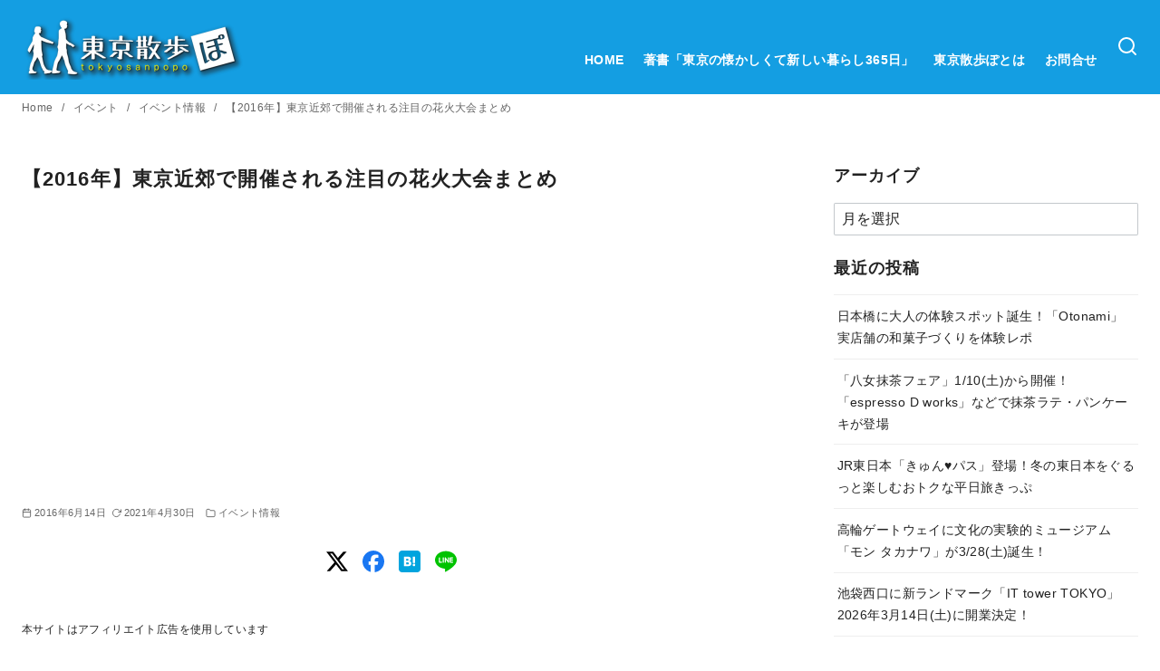

--- FILE ---
content_type: text/html; charset=UTF-8
request_url: https://tokyosanpopo.com/archives/29203
body_size: 30303
content:
<!DOCTYPE html><html lang="ja"><head ><meta charset="UTF-8"><meta name="viewport" content="width=device-width, initial-scale=1.0"><meta http-equiv="X-UA-Compatible" content="IE=edge"><meta name="format-detection" content="telephone=no"/><title>【2016年】東京近郊で開催される注目の花火大会まとめ &#8211; 東京散歩ぽ</title><meta name='robots' content='max-image-preview:large' /><link rel='dns-prefetch' href='//www.googletagmanager.com' /><link rel='dns-prefetch' href='//stats.wp.com' /><link rel='dns-prefetch' href='//pagead2.googlesyndication.com' /><link href='https://fonts.gstatic.com' crossorigin='anonymous' rel='preconnect' /><link rel="alternate" type="application/rss+xml" title="東京散歩ぽ &raquo; フィード" href="https://tokyosanpopo.com/feed" /><link rel="alternate" type="application/rss+xml" title="東京散歩ぽ &raquo; コメントフィード" href="https://tokyosanpopo.com/comments/feed" /><link rel="alternate" type="application/rss+xml" title="東京散歩ぽ &raquo; 【2016年】東京近郊で開催される注目の花火大会まとめ のコメントのフィード" href="https://tokyosanpopo.com/archives/29203/feed" /><style id='wp-img-auto-sizes-contain-inline-css' type='text/css'>img:is([sizes=auto i],[sizes^="auto," i]){contain-intrinsic-size:3000px 1500px}
/*# sourceURL=wp-img-auto-sizes-contain-inline-css */</style><style id='wp-block-library-inline-css' type='text/css'>:root{--wp-block-synced-color:#7a00df;--wp-block-synced-color--rgb:122,0,223;--wp-bound-block-color:var(--wp-block-synced-color);--wp-editor-canvas-background:#ddd;--wp-admin-theme-color:#007cba;--wp-admin-theme-color--rgb:0,124,186;--wp-admin-theme-color-darker-10:#006ba1;--wp-admin-theme-color-darker-10--rgb:0,107,160.5;--wp-admin-theme-color-darker-20:#005a87;--wp-admin-theme-color-darker-20--rgb:0,90,135;--wp-admin-border-width-focus:2px}@media (min-resolution:192dpi){:root{--wp-admin-border-width-focus:1.5px}}.wp-element-button{cursor:pointer}:root .has-very-light-gray-background-color{background-color:#eee}:root .has-very-dark-gray-background-color{background-color:#313131}:root .has-very-light-gray-color{color:#eee}:root .has-very-dark-gray-color{color:#313131}:root .has-vivid-green-cyan-to-vivid-cyan-blue-gradient-background{background:linear-gradient(135deg,#00d084,#0693e3)}:root .has-purple-crush-gradient-background{background:linear-gradient(135deg,#34e2e4,#4721fb 50%,#ab1dfe)}:root .has-hazy-dawn-gradient-background{background:linear-gradient(135deg,#faaca8,#dad0ec)}:root .has-subdued-olive-gradient-background{background:linear-gradient(135deg,#fafae1,#67a671)}:root .has-atomic-cream-gradient-background{background:linear-gradient(135deg,#fdd79a,#004a59)}:root .has-nightshade-gradient-background{background:linear-gradient(135deg,#330968,#31cdcf)}:root .has-midnight-gradient-background{background:linear-gradient(135deg,#020381,#2874fc)}:root{--wp--preset--font-size--normal:16px;--wp--preset--font-size--huge:42px}.has-regular-font-size{font-size:1em}.has-larger-font-size{font-size:2.625em}.has-normal-font-size{font-size:var(--wp--preset--font-size--normal)}.has-huge-font-size{font-size:var(--wp--preset--font-size--huge)}.has-text-align-center{text-align:center}.has-text-align-left{text-align:left}.has-text-align-right{text-align:right}.has-fit-text{white-space:nowrap!important}#end-resizable-editor-section{display:none}.aligncenter{clear:both}.items-justified-left{justify-content:flex-start}.items-justified-center{justify-content:center}.items-justified-right{justify-content:flex-end}.items-justified-space-between{justify-content:space-between}.screen-reader-text{border:0;clip-path:inset(50%);height:1px;margin:-1px;overflow:hidden;padding:0;position:absolute;width:1px;word-wrap:normal!important}.screen-reader-text:focus{background-color:#ddd;clip-path:none;color:#444;display:block;font-size:1em;height:auto;left:5px;line-height:normal;padding:15px 23px 14px;text-decoration:none;top:5px;width:auto;z-index:100000}html :where(.has-border-color){border-style:solid}html :where([style*=border-top-color]){border-top-style:solid}html :where([style*=border-right-color]){border-right-style:solid}html :where([style*=border-bottom-color]){border-bottom-style:solid}html :where([style*=border-left-color]){border-left-style:solid}html :where([style*=border-width]){border-style:solid}html :where([style*=border-top-width]){border-top-style:solid}html :where([style*=border-right-width]){border-right-style:solid}html :where([style*=border-bottom-width]){border-bottom-style:solid}html :where([style*=border-left-width]){border-left-style:solid}html :where(img[class*=wp-image-]){height:auto;max-width:100%}:where(figure){margin:0 0 1em}html :where(.is-position-sticky){--wp-admin--admin-bar--position-offset:var(--wp-admin--admin-bar--height,0px)}@media screen and (max-width:600px){html :where(.is-position-sticky){--wp-admin--admin-bar--position-offset:0px}}

/*# sourceURL=wp-block-library-inline-css */</style><style id='wp-block-columns-inline-css' type='text/css'>.wp-block-columns{box-sizing:border-box;display:flex;flex-wrap:wrap!important}@media (min-width:782px){.wp-block-columns{flex-wrap:nowrap!important}}.wp-block-columns{align-items:normal!important}.wp-block-columns.are-vertically-aligned-top{align-items:flex-start}.wp-block-columns.are-vertically-aligned-center{align-items:center}.wp-block-columns.are-vertically-aligned-bottom{align-items:flex-end}@media (max-width:781px){.wp-block-columns:not(.is-not-stacked-on-mobile)>.wp-block-column{flex-basis:100%!important}}@media (min-width:782px){.wp-block-columns:not(.is-not-stacked-on-mobile)>.wp-block-column{flex-basis:0;flex-grow:1}.wp-block-columns:not(.is-not-stacked-on-mobile)>.wp-block-column[style*=flex-basis]{flex-grow:0}}.wp-block-columns.is-not-stacked-on-mobile{flex-wrap:nowrap!important}.wp-block-columns.is-not-stacked-on-mobile>.wp-block-column{flex-basis:0;flex-grow:1}.wp-block-columns.is-not-stacked-on-mobile>.wp-block-column[style*=flex-basis]{flex-grow:0}:where(.wp-block-columns){margin-bottom:1.75em}:where(.wp-block-columns.has-background){padding:1.25em 2.375em}.wp-block-column{flex-grow:1;min-width:0;overflow-wrap:break-word;word-break:break-word}.wp-block-column.is-vertically-aligned-top{align-self:flex-start}.wp-block-column.is-vertically-aligned-center{align-self:center}.wp-block-column.is-vertically-aligned-bottom{align-self:flex-end}.wp-block-column.is-vertically-aligned-stretch{align-self:stretch}.wp-block-column.is-vertically-aligned-bottom,.wp-block-column.is-vertically-aligned-center,.wp-block-column.is-vertically-aligned-top{width:100%}
/*# sourceURL=https://tokyosanpopo.com/wp-includes/blocks/columns/style.min.css */</style><style id='global-styles-inline-css' type='text/css'>:root{--wp--preset--aspect-ratio--square: 1;--wp--preset--aspect-ratio--4-3: 4/3;--wp--preset--aspect-ratio--3-4: 3/4;--wp--preset--aspect-ratio--3-2: 3/2;--wp--preset--aspect-ratio--2-3: 2/3;--wp--preset--aspect-ratio--16-9: 16/9;--wp--preset--aspect-ratio--9-16: 9/16;--wp--preset--color--black: #000000;--wp--preset--color--cyan-bluish-gray: #abb8c3;--wp--preset--color--white: #ffffff;--wp--preset--color--pale-pink: #f78da7;--wp--preset--color--vivid-red: #cf2e2e;--wp--preset--color--luminous-vivid-orange: #ff6900;--wp--preset--color--luminous-vivid-amber: #fcb900;--wp--preset--color--light-green-cyan: #7bdcb5;--wp--preset--color--vivid-green-cyan: #00d084;--wp--preset--color--pale-cyan-blue: #8ed1fc;--wp--preset--color--vivid-cyan-blue: #0693e3;--wp--preset--color--vivid-purple: #9b51e0;--wp--preset--color--ys-blue: #07689f;--wp--preset--color--ys-light-blue: #ceecfd;--wp--preset--color--ys-red: #ae3b43;--wp--preset--color--ys-light-red: #f2d9db;--wp--preset--color--ys-green: #007660;--wp--preset--color--ys-light-green: #c8eae4;--wp--preset--color--ys-yellow: #e29e21;--wp--preset--color--ys-light-yellow: #ffedcc;--wp--preset--color--ys-orange: #dc760a;--wp--preset--color--ys-light-orange: #fdebd8;--wp--preset--color--ys-purple: #711593;--wp--preset--color--ys-light-purple: #f6e3fd;--wp--preset--color--ys-gray: #656565;--wp--preset--color--ys-light-gray: #f1f1f3;--wp--preset--color--ys-black: #222222;--wp--preset--color--ys-white: #ffffff;--wp--preset--gradient--vivid-cyan-blue-to-vivid-purple: linear-gradient(135deg,rgb(6,147,227) 0%,rgb(155,81,224) 100%);--wp--preset--gradient--light-green-cyan-to-vivid-green-cyan: linear-gradient(135deg,rgb(122,220,180) 0%,rgb(0,208,130) 100%);--wp--preset--gradient--luminous-vivid-amber-to-luminous-vivid-orange: linear-gradient(135deg,rgb(252,185,0) 0%,rgb(255,105,0) 100%);--wp--preset--gradient--luminous-vivid-orange-to-vivid-red: linear-gradient(135deg,rgb(255,105,0) 0%,rgb(207,46,46) 100%);--wp--preset--gradient--very-light-gray-to-cyan-bluish-gray: linear-gradient(135deg,rgb(238,238,238) 0%,rgb(169,184,195) 100%);--wp--preset--gradient--cool-to-warm-spectrum: linear-gradient(135deg,rgb(74,234,220) 0%,rgb(151,120,209) 20%,rgb(207,42,186) 40%,rgb(238,44,130) 60%,rgb(251,105,98) 80%,rgb(254,248,76) 100%);--wp--preset--gradient--blush-light-purple: linear-gradient(135deg,rgb(255,206,236) 0%,rgb(152,150,240) 100%);--wp--preset--gradient--blush-bordeaux: linear-gradient(135deg,rgb(254,205,165) 0%,rgb(254,45,45) 50%,rgb(107,0,62) 100%);--wp--preset--gradient--luminous-dusk: linear-gradient(135deg,rgb(255,203,112) 0%,rgb(199,81,192) 50%,rgb(65,88,208) 100%);--wp--preset--gradient--pale-ocean: linear-gradient(135deg,rgb(255,245,203) 0%,rgb(182,227,212) 50%,rgb(51,167,181) 100%);--wp--preset--gradient--electric-grass: linear-gradient(135deg,rgb(202,248,128) 0%,rgb(113,206,126) 100%);--wp--preset--gradient--midnight: linear-gradient(135deg,rgb(2,3,129) 0%,rgb(40,116,252) 100%);--wp--preset--font-size--small: 14px;--wp--preset--font-size--medium: 18px;--wp--preset--font-size--large: 20px;--wp--preset--font-size--x-large: 22px;--wp--preset--font-size--x-small: 12px;--wp--preset--font-size--normal: 16px;--wp--preset--font-size--xx-large: 26px;--wp--preset--spacing--20: 0.44rem;--wp--preset--spacing--30: 0.67rem;--wp--preset--spacing--40: 1rem;--wp--preset--spacing--50: 1.5rem;--wp--preset--spacing--60: 2.25rem;--wp--preset--spacing--70: 3.38rem;--wp--preset--spacing--80: 5.06rem;--wp--preset--shadow--natural: 6px 6px 9px rgba(0, 0, 0, 0.2);--wp--preset--shadow--deep: 12px 12px 50px rgba(0, 0, 0, 0.4);--wp--preset--shadow--sharp: 6px 6px 0px rgba(0, 0, 0, 0.2);--wp--preset--shadow--outlined: 6px 6px 0px -3px rgb(255, 255, 255), 6px 6px rgb(0, 0, 0);--wp--preset--shadow--crisp: 6px 6px 0px rgb(0, 0, 0);}:root :where(.is-layout-flow) > :first-child{margin-block-start: 0;}:root :where(.is-layout-flow) > :last-child{margin-block-end: 0;}:root :where(.is-layout-flow) > *{margin-block-start: 24px;margin-block-end: 0;}:root :where(.is-layout-constrained) > :first-child{margin-block-start: 0;}:root :where(.is-layout-constrained) > :last-child{margin-block-end: 0;}:root :where(.is-layout-constrained) > *{margin-block-start: 24px;margin-block-end: 0;}:root :where(.is-layout-flex){gap: 24px;}:root :where(.is-layout-grid){gap: 24px;}body .is-layout-flex{display: flex;}.is-layout-flex{flex-wrap: wrap;align-items: center;}.is-layout-flex > :is(*, div){margin: 0;}body .is-layout-grid{display: grid;}.is-layout-grid > :is(*, div){margin: 0;}.has-black-color{color: var(--wp--preset--color--black) !important;}.has-cyan-bluish-gray-color{color: var(--wp--preset--color--cyan-bluish-gray) !important;}.has-white-color{color: var(--wp--preset--color--white) !important;}.has-pale-pink-color{color: var(--wp--preset--color--pale-pink) !important;}.has-vivid-red-color{color: var(--wp--preset--color--vivid-red) !important;}.has-luminous-vivid-orange-color{color: var(--wp--preset--color--luminous-vivid-orange) !important;}.has-luminous-vivid-amber-color{color: var(--wp--preset--color--luminous-vivid-amber) !important;}.has-light-green-cyan-color{color: var(--wp--preset--color--light-green-cyan) !important;}.has-vivid-green-cyan-color{color: var(--wp--preset--color--vivid-green-cyan) !important;}.has-pale-cyan-blue-color{color: var(--wp--preset--color--pale-cyan-blue) !important;}.has-vivid-cyan-blue-color{color: var(--wp--preset--color--vivid-cyan-blue) !important;}.has-vivid-purple-color{color: var(--wp--preset--color--vivid-purple) !important;}.has-ys-blue-color{color: var(--wp--preset--color--ys-blue) !important;}.has-ys-light-blue-color{color: var(--wp--preset--color--ys-light-blue) !important;}.has-ys-red-color{color: var(--wp--preset--color--ys-red) !important;}.has-ys-light-red-color{color: var(--wp--preset--color--ys-light-red) !important;}.has-ys-green-color{color: var(--wp--preset--color--ys-green) !important;}.has-ys-light-green-color{color: var(--wp--preset--color--ys-light-green) !important;}.has-ys-yellow-color{color: var(--wp--preset--color--ys-yellow) !important;}.has-ys-light-yellow-color{color: var(--wp--preset--color--ys-light-yellow) !important;}.has-ys-orange-color{color: var(--wp--preset--color--ys-orange) !important;}.has-ys-light-orange-color{color: var(--wp--preset--color--ys-light-orange) !important;}.has-ys-purple-color{color: var(--wp--preset--color--ys-purple) !important;}.has-ys-light-purple-color{color: var(--wp--preset--color--ys-light-purple) !important;}.has-ys-gray-color{color: var(--wp--preset--color--ys-gray) !important;}.has-ys-light-gray-color{color: var(--wp--preset--color--ys-light-gray) !important;}.has-ys-black-color{color: var(--wp--preset--color--ys-black) !important;}.has-ys-white-color{color: var(--wp--preset--color--ys-white) !important;}.has-black-background-color{background-color: var(--wp--preset--color--black) !important;}.has-cyan-bluish-gray-background-color{background-color: var(--wp--preset--color--cyan-bluish-gray) !important;}.has-white-background-color{background-color: var(--wp--preset--color--white) !important;}.has-pale-pink-background-color{background-color: var(--wp--preset--color--pale-pink) !important;}.has-vivid-red-background-color{background-color: var(--wp--preset--color--vivid-red) !important;}.has-luminous-vivid-orange-background-color{background-color: var(--wp--preset--color--luminous-vivid-orange) !important;}.has-luminous-vivid-amber-background-color{background-color: var(--wp--preset--color--luminous-vivid-amber) !important;}.has-light-green-cyan-background-color{background-color: var(--wp--preset--color--light-green-cyan) !important;}.has-vivid-green-cyan-background-color{background-color: var(--wp--preset--color--vivid-green-cyan) !important;}.has-pale-cyan-blue-background-color{background-color: var(--wp--preset--color--pale-cyan-blue) !important;}.has-vivid-cyan-blue-background-color{background-color: var(--wp--preset--color--vivid-cyan-blue) !important;}.has-vivid-purple-background-color{background-color: var(--wp--preset--color--vivid-purple) !important;}.has-ys-blue-background-color{background-color: var(--wp--preset--color--ys-blue) !important;}.has-ys-light-blue-background-color{background-color: var(--wp--preset--color--ys-light-blue) !important;}.has-ys-red-background-color{background-color: var(--wp--preset--color--ys-red) !important;}.has-ys-light-red-background-color{background-color: var(--wp--preset--color--ys-light-red) !important;}.has-ys-green-background-color{background-color: var(--wp--preset--color--ys-green) !important;}.has-ys-light-green-background-color{background-color: var(--wp--preset--color--ys-light-green) !important;}.has-ys-yellow-background-color{background-color: var(--wp--preset--color--ys-yellow) !important;}.has-ys-light-yellow-background-color{background-color: var(--wp--preset--color--ys-light-yellow) !important;}.has-ys-orange-background-color{background-color: var(--wp--preset--color--ys-orange) !important;}.has-ys-light-orange-background-color{background-color: var(--wp--preset--color--ys-light-orange) !important;}.has-ys-purple-background-color{background-color: var(--wp--preset--color--ys-purple) !important;}.has-ys-light-purple-background-color{background-color: var(--wp--preset--color--ys-light-purple) !important;}.has-ys-gray-background-color{background-color: var(--wp--preset--color--ys-gray) !important;}.has-ys-light-gray-background-color{background-color: var(--wp--preset--color--ys-light-gray) !important;}.has-ys-black-background-color{background-color: var(--wp--preset--color--ys-black) !important;}.has-ys-white-background-color{background-color: var(--wp--preset--color--ys-white) !important;}.has-black-border-color{border-color: var(--wp--preset--color--black) !important;}.has-cyan-bluish-gray-border-color{border-color: var(--wp--preset--color--cyan-bluish-gray) !important;}.has-white-border-color{border-color: var(--wp--preset--color--white) !important;}.has-pale-pink-border-color{border-color: var(--wp--preset--color--pale-pink) !important;}.has-vivid-red-border-color{border-color: var(--wp--preset--color--vivid-red) !important;}.has-luminous-vivid-orange-border-color{border-color: var(--wp--preset--color--luminous-vivid-orange) !important;}.has-luminous-vivid-amber-border-color{border-color: var(--wp--preset--color--luminous-vivid-amber) !important;}.has-light-green-cyan-border-color{border-color: var(--wp--preset--color--light-green-cyan) !important;}.has-vivid-green-cyan-border-color{border-color: var(--wp--preset--color--vivid-green-cyan) !important;}.has-pale-cyan-blue-border-color{border-color: var(--wp--preset--color--pale-cyan-blue) !important;}.has-vivid-cyan-blue-border-color{border-color: var(--wp--preset--color--vivid-cyan-blue) !important;}.has-vivid-purple-border-color{border-color: var(--wp--preset--color--vivid-purple) !important;}.has-ys-blue-border-color{border-color: var(--wp--preset--color--ys-blue) !important;}.has-ys-light-blue-border-color{border-color: var(--wp--preset--color--ys-light-blue) !important;}.has-ys-red-border-color{border-color: var(--wp--preset--color--ys-red) !important;}.has-ys-light-red-border-color{border-color: var(--wp--preset--color--ys-light-red) !important;}.has-ys-green-border-color{border-color: var(--wp--preset--color--ys-green) !important;}.has-ys-light-green-border-color{border-color: var(--wp--preset--color--ys-light-green) !important;}.has-ys-yellow-border-color{border-color: var(--wp--preset--color--ys-yellow) !important;}.has-ys-light-yellow-border-color{border-color: var(--wp--preset--color--ys-light-yellow) !important;}.has-ys-orange-border-color{border-color: var(--wp--preset--color--ys-orange) !important;}.has-ys-light-orange-border-color{border-color: var(--wp--preset--color--ys-light-orange) !important;}.has-ys-purple-border-color{border-color: var(--wp--preset--color--ys-purple) !important;}.has-ys-light-purple-border-color{border-color: var(--wp--preset--color--ys-light-purple) !important;}.has-ys-gray-border-color{border-color: var(--wp--preset--color--ys-gray) !important;}.has-ys-light-gray-border-color{border-color: var(--wp--preset--color--ys-light-gray) !important;}.has-ys-black-border-color{border-color: var(--wp--preset--color--ys-black) !important;}.has-ys-white-border-color{border-color: var(--wp--preset--color--ys-white) !important;}.has-vivid-cyan-blue-to-vivid-purple-gradient-background{background: var(--wp--preset--gradient--vivid-cyan-blue-to-vivid-purple) !important;}.has-light-green-cyan-to-vivid-green-cyan-gradient-background{background: var(--wp--preset--gradient--light-green-cyan-to-vivid-green-cyan) !important;}.has-luminous-vivid-amber-to-luminous-vivid-orange-gradient-background{background: var(--wp--preset--gradient--luminous-vivid-amber-to-luminous-vivid-orange) !important;}.has-luminous-vivid-orange-to-vivid-red-gradient-background{background: var(--wp--preset--gradient--luminous-vivid-orange-to-vivid-red) !important;}.has-very-light-gray-to-cyan-bluish-gray-gradient-background{background: var(--wp--preset--gradient--very-light-gray-to-cyan-bluish-gray) !important;}.has-cool-to-warm-spectrum-gradient-background{background: var(--wp--preset--gradient--cool-to-warm-spectrum) !important;}.has-blush-light-purple-gradient-background{background: var(--wp--preset--gradient--blush-light-purple) !important;}.has-blush-bordeaux-gradient-background{background: var(--wp--preset--gradient--blush-bordeaux) !important;}.has-luminous-dusk-gradient-background{background: var(--wp--preset--gradient--luminous-dusk) !important;}.has-pale-ocean-gradient-background{background: var(--wp--preset--gradient--pale-ocean) !important;}.has-electric-grass-gradient-background{background: var(--wp--preset--gradient--electric-grass) !important;}.has-midnight-gradient-background{background: var(--wp--preset--gradient--midnight) !important;}.has-small-font-size{font-size: var(--wp--preset--font-size--small) !important;}.has-medium-font-size{font-size: var(--wp--preset--font-size--medium) !important;}.has-large-font-size{font-size: var(--wp--preset--font-size--large) !important;}.has-x-large-font-size{font-size: var(--wp--preset--font-size--x-large) !important;}.has-x-small-font-size{font-size: var(--wp--preset--font-size--x-small) !important;}.has-normal-font-size{font-size: var(--wp--preset--font-size--normal) !important;}.has-xx-large-font-size{font-size: var(--wp--preset--font-size--xx-large) !important;}
/*# sourceURL=global-styles-inline-css */</style><style id='core-block-supports-inline-css' type='text/css'>.wp-container-core-columns-is-layout-28f84493{flex-wrap:nowrap;}
/*# sourceURL=core-block-supports-inline-css */</style><style id='ystd-core/archives-child-inline-css' type='text/css'>.wp-block-archives,.wp-block-archives-list{margin-right:0;margin-left:0;padding:0;list-style:none}.wp-block-archives li,.wp-block-archives-list li{position:relative;border-bottom:1px solid var(--site-border-gray-light)}.wp-block-archives li:last-child,.wp-block-archives-list li:last-child{border-bottom:0}.wp-block-archives a,.wp-block-archives-list a{display:inline-block;padding:.75em .25em;color:currentColor;text-decoration:none}.wp-block-archives a:before,.wp-block-archives-list a:before{display:inline-block;width:.5em;height:.5em;margin-right:.75em;margin-bottom:.1em;transform:rotate(-45deg);border-right:1px solid;border-bottom:1px solid;content:"";transition:margin .3s}.wp-block-archives a:after,.wp-block-archives-list a:after{position:absolute;top:0;left:0;width:100%;height:100%;content:""}.wp-block-archives a:hover:before,.wp-block-archives-list a:hover:before{margin-right:1em}ul.wp-block-archives,ul.wp-block-archives-list{padding-left:0}
/*# sourceURL=https://tokyosanpopo.com/wp-content/themes/ystandard/css/block-styles/core__archives/archives.css */</style><style id='ystd-core/button-child-inline-css' type='text/css'>.wp-block-button,.wp-block-button__link{color:var(--ystd-button-text-color)}.wp-block-button__link{display:var(--ystd-button-display);padding:var(--ystd-button-padding);border-radius:var(--ystd-button-border-radius);background-color:var(--ystd-button-background-color);font-size:var(--ystd-button-font-size);text-decoration:none;transition:all .3s}.wp-block-button__link:hover{box-shadow:var(--ystd-button-box-shadow);color:var(--ystd-button-hover-text-color)}.wp-block-button__link svg{width:1.25em;height:1.25em}:where(.wp-block-button.is-style-outline){color:var(--ystd-button-background-color);--ystd-button-text-color:var(--ystd-button-background-color)}:where(.wp-block-button.is-style-outline) .wp-block-button__link{--ystd-button-border-color:currentColor;border:var(--ystd-button-border-width) var(--ystd-button-border-style) var(--ystd-button-border-color);background-color:initial;color:var(--ystd-button-background-color)}
/*# sourceURL=https://tokyosanpopo.com/wp-content/themes/ystandard/css/block-styles/core__button/button.css */</style><style id='ystd-core/calendar-child-inline-css' type='text/css'>.wp-calendar-table thead th{text-align:center}.wp-calendar-nav{display:flex;border-right:1px solid #e2e4e7;border-bottom:1px solid #e2e4e7;border-left:1px solid #e2e4e7}.wp-calendar-nav>*{padding:4px .5em}.wp-calendar-nav .pad{margin:0 auto}.wp-calendar-nav-prev{margin-right:auto}.wp-calendar-nav-next{margin-left:auto}
/*# sourceURL=https://tokyosanpopo.com/wp-content/themes/ystandard/css/block-styles/core__calendar/calendar.css */</style><style id='ystd-core/categories-child-inline-css' type='text/css'>ul.wp-block-categories__list{font-size:.9em}.wp-block-categories-list,.wp-block-categories__list{margin-right:0;margin-left:0;padding:0;list-style:none}.wp-block-categories-list li,.wp-block-categories__list li{position:relative;border-bottom:1px solid var(--site-border-gray-light)}.wp-block-categories-list li:last-child,.wp-block-categories__list li:last-child{border-bottom:0}.wp-block-categories-list a,.wp-block-categories__list a{display:inline-block;padding:.75em .25em;color:currentColor;text-decoration:none}.wp-block-categories-list a:before,.wp-block-categories__list a:before{display:inline-block;width:.5em;height:.5em;margin-right:.75em;margin-bottom:.1em;transform:rotate(-45deg);border-right:1px solid;border-bottom:1px solid;content:"";transition:margin .3s}.wp-block-categories-list a:after,.wp-block-categories__list a:after{position:absolute;top:0;left:0;width:100%;height:100%;content:""}.wp-block-categories-list a:hover:before,.wp-block-categories__list a:hover:before{margin-right:1em}.wp-block-categories-list .children,.wp-block-categories-list .sub-menu,.wp-block-categories__list .children,.wp-block-categories__list .sub-menu{padding-left:0;border-top:1px solid var(--site-border-gray-light);list-style:none}.wp-block-categories-list .children a,.wp-block-categories-list .sub-menu a,.wp-block-categories__list .children a,.wp-block-categories__list .sub-menu a{padding-left:2em;font-size:.9em}.wp-block-categories-list .children .children a,.wp-block-categories-list .sub-menu .children a,.wp-block-categories__list .children .children a,.wp-block-categories__list .sub-menu .children a{padding-left:3em;font-size:1em}.wp-block-categories-list>li>.wp-block-categories__list,.wp-block-categories__list>li>.wp-block-categories__list{border-top:1px solid var(--site-border-gray-light)}.wp-block-categories-list>li>.wp-block-categories__list a,.wp-block-categories__list>li>.wp-block-categories__list a{padding-left:2em;font-size:.9em}.wp-block-categories-list>li>.wp-block-categories__list>li>.wp-block-categories__list a,.wp-block-categories__list>li>.wp-block-categories__list>li>.wp-block-categories__list a{padding-left:3em;font-size:1em}
/*# sourceURL=https://tokyosanpopo.com/wp-content/themes/ystandard/css/block-styles/core__categories/categories.css */</style><style id='ystd-core/code-child-inline-css' type='text/css'>.wp-block-code{box-sizing:border-box;padding:1rem;overflow:auto;background-color:var(--site-bg-light-gray);line-height:1.4;font-family:var(--font-family-code)}.editor-styles-wrapper .wp-block-code{border:0;border-radius:0}
/*# sourceURL=https://tokyosanpopo.com/wp-content/themes/ystandard/css/block-styles/core__code/code.css */</style><style id='ystd-core/column-child-inline-css' type='text/css'>.wp-block-column{--ystd-column-item-gap:1em}.wp-block-column>*{margin-top:var(--ystd-column-item-gap);margin-bottom:0}.wp-block-column>:first-child{margin-top:0}
/*# sourceURL=https://tokyosanpopo.com/wp-content/themes/ystandard/css/block-styles/core__column/column.css */</style><style id='ystd-core/columns-child-inline-css' type='text/css'>.wp-block-columns.is-not-stacked-on-mobile>.wp-block-column:not(:first-child){margin:0}.wp-block-columns{gap:var(--ystd-block-gap)}
/*# sourceURL=https://tokyosanpopo.com/wp-content/themes/ystandard/css/block-styles/core__columns/columns.css */</style><style id='ystd-core/cover-child-inline-css' type='text/css'>.wp-block-cover+.wp-block-cover{margin-top:0}.wp-block-cover.wp-block{margin-bottom:0}.wp-block-cover .wp-block-cover__inner-container,.wp-block-cover-image .wp-block-cover__inner-container{width:100%}
/*# sourceURL=https://tokyosanpopo.com/wp-content/themes/ystandard/css/block-styles/core__cover/cover.css */</style><style id='ystd-core/details-child-inline-css' type='text/css'>.wp-block-details{--wp--style--block-gap:1em}
/*# sourceURL=https://tokyosanpopo.com/wp-content/themes/ystandard/css/block-styles/core__details/details.css */</style><style id='ystd-core/embed-child-inline-css' type='text/css'>.wp-embed-responsive .wp-block-embed.wp-block-embed-spotify .wp-block-embed__wrapper:before{padding-top:29.5%}.wp-embed-responsive .wp-embed-aspect-3-1 .wp-block-embed__wrapper:before{padding-top:33.33%}.wp-embed-responsive .wp-embed-aspect-2-1 .wp-block-embed__wrapper:before{padding-top:50%}
/*# sourceURL=https://tokyosanpopo.com/wp-content/themes/ystandard/css/block-styles/core__embed/embed.css */</style><style id='ystd-core/file-child-inline-css' type='text/css'>.wp-block-file{display:flex;flex-wrap:wrap;align-items:center;gap:.5em 1em}.wp-block-file a{display:inline-block;word-break:break-all}.wp-block-file .wp-block-file__button{display:var(--ystd-button-display);padding:var(--ystd-button-padding);border-radius:var(--ystd-button-border-radius);background-color:var(--ystd-button-background-color);color:var(--ystd-button-text-color);font-size:var(--ystd-button-font-size);text-decoration:none}.wp-block-file .wp-block-file__button:hover{box-shadow:4px 4px 8px rgba(0,0,0,.15)}.wp-block-file *+a.wp-block-file__button{margin-right:0;margin-left:0}.wp-block-file .wp-block-file__button,.wp-block-file a.wp-block-file__button:active,.wp-block-file a.wp-block-file__button:focus,.wp-block-file a.wp-block-file__button:hover,.wp-block-file a.wp-block-file__button:visited{background-color:var(--ystd-button-background-color);color:var(--ystd-button-text-color)}.wp-block-file .wp-block-file__content-wrapper{display:flex;flex-wrap:wrap;align-items:center;gap:.5em 1em}.wp-block-file .wp-block-file__button-richtext-wrapper{margin-left:0}
/*# sourceURL=https://tokyosanpopo.com/wp-content/themes/ystandard/css/block-styles/core__file/file.css */</style><style id='ystd-core/gallery-child-inline-css' type='text/css'>@media (max-width:599px){.wp-block-gallery.is-style-stacked-on-mobile.has-nested-images figure.wp-block-image:not(#individual-image){width:100%}}.blocks-gallery-grid,.wp-block-gallery{display:flex;flex-wrap:wrap}.blocks-gallery-grid.has-background,.wp-block-gallery.has-background{padding:.5em}.blocks-gallery-grid .blocks-gallery-caption,.wp-block-gallery .blocks-gallery-caption{width:100%;padding-top:0;font-style:normal;font-size:.8em}body:not(.has-sidebar) .wp-block-gallery.alignwide{padding-right:0;padding-left:0}
/*# sourceURL=https://tokyosanpopo.com/wp-content/themes/ystandard/css/block-styles/core__gallery/gallery.css */</style><style id='ystd-core/group-child-inline-css' type='text/css'>.wp-block-group.has-background{padding-top:1.5em;padding-bottom:1.5em}.wp-block-group.has-background:not(.alignfull):not(.alignwide){padding-right:1.5em;padding-left:1.5em}.wp-block-group.alignfull+.wp-block-group.alignfull{margin-top:0}.wp-block-group>*,.wp-block-group__inner-container>*{margin-top:0;margin-bottom:0}.wp-block-group>*+*,.wp-block-group__inner-container>*+*{margin-top:var(--ystd-layout-gap)}
/*# sourceURL=https://tokyosanpopo.com/wp-content/themes/ystandard/css/block-styles/core__group/group.css */</style><style id='ystd-core/image-child-inline-css' type='text/css'>.wp-block-image{margin-bottom:0}.wp-block-image figcaption{margin:0;padding:0 .5em .5em;font-style:normal;font-size:.8em}.wp-block-image.alignfull img{display:block}.wp-block-image.alignfull+.wp-block-image.alignfull{margin-top:0}@media (min-width:1px){.has-sidebar .site-content .wp-block-image.alignfull,.has-sidebar .site-content .wp-block-image.alignwide,body .wp-block-image.alignfull,body .wp-block-image.alignwide{padding-right:0;padding-left:0}}
/*# sourceURL=https://tokyosanpopo.com/wp-content/themes/ystandard/css/block-styles/core__image/image.css */</style><style id='ystd-core/latest-comments-child-inline-css' type='text/css'>.wp-block-latest-comments{margin-left:0;padding-left:0;list-style:none}.wp-block-latest-comments .wp-block-latest-comments__comment{line-height:1.5}.wp-block-latest-comments__comment{display:flex;align-items:flex-start;margin-top:2em}.wp-block-latest-comments__comment:first-child{margin-top:1em}.wp-block-latest-comments__comment article{flex-grow:1}.wp-block-latest-comments__comment{padding:1em;border:1px solid #eeeeee}.wp-block-latest-comments__comment .wp-block-latest-comments__comment-excerpt>*{margin:1em 0 0}.wp-block-latest-comments__comment .wp-block-latest-comments__comment-excerpt>:first-child{margin-top:0}.wp-block-latest-comments__comment-avatar{min-width:42px;margin-right:1em;border-radius:50%}.wp-block-latest-comments__comment-author{color:#222222;font-style:normal}.wp-block-latest-comments__comment-date{margin-left:.5em;font-size:.8em}.wp-block-latest-comments__comment-excerpt{margin-top:.5em;padding-top:.5em;border-top:1px solid #eeeeee}.has-avatars .wp-block-latest-comments__comment .wp-block-latest-comments__comment-excerpt,.has-avatars .wp-block-latest-comments__comment .wp-block-latest-comments__comment-meta{margin-left:0}
/*# sourceURL=https://tokyosanpopo.com/wp-content/themes/ystandard/css/block-styles/core__latest-comments/latest-comments.css */</style><style id='ystd-core/latest-posts-child-inline-css' type='text/css'>.wp-block-latest-posts.wp-block-latest-posts__list{padding:0}.wp-block-latest-posts.wp-block-latest-posts__list a{text-decoration:none}.wp-block-latest-posts.wp-block-latest-posts__list li{padding:.5em 0;overflow:hidden;border-bottom:1px solid #eeeeee}.wp-block-latest-posts.wp-block-latest-posts__list time{margin-top:.25em}.wp-block-latest-posts.wp-block-latest-posts__list .wp-block-latest-posts__post-excerpt{margin-top:.25em;overflow:hidden;color:#656565;font-size:.8em;line-height:1.5}.wp-block-latest-posts.wp-block-latest-posts__list .wp-block-latest-posts__featured-image{margin-top:1em;margin-bottom:.5em}.wp-block-latest-posts.wp-block-latest-posts__list.has-dates.is-one-line li{display:flex;align-items:flex-start}.wp-block-latest-posts.wp-block-latest-posts__list.has-dates.is-one-line time{order:1;margin-top:.25em;margin-right:1em}.wp-block-latest-posts.wp-block-latest-posts__list.has-dates.is-one-line a{flex-grow:1;order:2}.wp-block-latest-posts.wp-block-latest-posts__list.has-dates.is-one-line .wp-block-latest-posts__post-excerpt{order:3;max-width:30%;margin:0 0 0 .5em}.wp-block-latest-posts.wp-block-latest-posts__list.is-grid .wp-block-latest-posts__featured-image{margin-top:0}.wp-block-latest-posts.wp-block-latest-posts__list.is-grid a{display:block;color:currentColor;font-weight:700;line-height:1.4}.wp-block-latest-posts.wp-block-latest-posts__list .wp-block-latest-posts__featured-image.alignleft+a,.wp-block-latest-posts.wp-block-latest-posts__list .wp-block-latest-posts__featured-image.alignright+a{display:block;margin-top:1em}
/*# sourceURL=https://tokyosanpopo.com/wp-content/themes/ystandard/css/block-styles/core__latest-posts/latest-posts.css */</style><style id='ystd-core/media-text-child-inline-css' type='text/css'>.wp-block-media-text .wp-block-media-text__content{padding:1em}@media (min-width:600px){.wp-block-media-text .wp-block-media-text__content{padding:0 2em}}.wp-block-media-text:not(.has-media-on-the-right) .wp-block-media-text__content{padding-right:0}.wp-block-media-text.has-media-on-the-right .wp-block-media-text__content{padding-left:0}.wp-block-media-text.has-background .wp-block-media-text__content{padding:1em}@media (min-width:600px){.wp-block-media-text.has-background .wp-block-media-text__content{padding:1em 2em}}.wp-block-media-text+.wp-block-media-text{margin-top:0}@media (max-width:600px){.wp-block-media-text.is-stacked-on-mobile.has-media-on-the-right .wp-block-media-text__media{grid-row:1;grid-column:1}.wp-block-media-text.is-stacked-on-mobile.has-media-on-the-right .wp-block-media-text__content{grid-row:2;grid-column:1}.wp-block-media-text.is-stacked-on-mobile:not(.has-background) .wp-block-media-text__content{padding:1em 0}}.wp-block-media-text__content{--ystd-media-text-item-gap:1em}.wp-block-media-text__content>*{margin-top:var(--ystd-media-text-item-gap);margin-bottom:0}.wp-block-media-text__content>:first-child{margin-top:0}
/*# sourceURL=https://tokyosanpopo.com/wp-content/themes/ystandard/css/block-styles/core__media-text/media-text.css */</style><style id='ystd-core/paragraph-child-inline-css' type='text/css'>body p.has-background{padding:1em 1.5em}body .has-drop-cap:not(:focus):first-letter{margin-right:.05em;font-weight:400;font-size:3em;line-height:1;text-transform:uppercase;vertical-align:1em}
/*# sourceURL=https://tokyosanpopo.com/wp-content/themes/ystandard/css/block-styles/core__paragraph/paragraph.css */</style><style id='ystd-core/pullquote-child-inline-css' type='text/css'>.wp-block-pullquote blockquote{border:0;background:none}.wp-block-pullquote blockquote:before{content:""}.wp-block-pullquote cite{font-style:normal}.wp-block-pullquote cite:before{display:none}
/*# sourceURL=https://tokyosanpopo.com/wp-content/themes/ystandard/css/block-styles/core__pullquote/pullquote.css */</style><style id='ystd-core/quote-child-inline-css' type='text/css'>@charset "UTF-8";.wp-block-quote.is-large,.wp-block-quote.is-style-large{margin-top:1.5em;padding:1.5em 1em 1.5em 2.5em}.wp-block-quote.is-style-plain{border:0}.wp-block-quote{position:relative;padding:1.5em 1em 1.5em 2.5em;border:0;border-left:1px solid var(--site-border-gray);background-color:rgba(241,241,243,.5);font-size:.95em}.wp-block-quote:before{position:absolute;top:.5rem;left:.5rem;content:"“";font-size:4em;line-height:1;font-family:sans-serif;opacity:.08}
/*# sourceURL=https://tokyosanpopo.com/wp-content/themes/ystandard/css/block-styles/core__quote/quote.css */</style><style id='ystd-core/search-child-inline-css' type='text/css'>.wp-block-search .wp-block-search__label{font-weight:400;font-size:.9em}.wp-block-search .wp-block-search__input{width:auto;max-width:none;border:1px solid var(--form-border-gray);border-radius:0}.wp-block-search .wp-block-search__button{-webkit-appearance:none;padding:.5em 1em;border:1px solid var(--form-border-gray);border-radius:0;background-color:initial;color:var(--form-text);font-size:.8em;line-height:1}.wp-block-search .wp-block-search__button:hover{box-shadow:none}.wp-block-search .wp-block-search__button.has-icon{padding-top:0;padding-bottom:0;font-size:1em}.wp-block-search .wp-block-search__button.has-icon svg{display:block;fill:currentColor;vertical-align:middle}.wp-block-search.wp-block-search__button-inside .wp-block-search__inside-wrapper{border:0}.wp-block-search.wp-block-search__button-inside .wp-block-search__inside-wrapper .wp-block-search__input{padding:.5em;border:1px solid var(--form-border-gray)}.wp-block-search.wp-block-search__button-inside .wp-block-search__inside-wrapper .wp-block-search__button{margin-left:0;padding:.5em 1em;border-left:0}.wp-block-search.wp-block-search__button-inside .wp-block-search__inside-wrapper .wp-block-search__button.has-icon{padding-top:.25em;padding-bottom:.25em}
/*# sourceURL=https://tokyosanpopo.com/wp-content/themes/ystandard/css/block-styles/core__search/search.css */</style><style id='ystd-core/separator-child-inline-css' type='text/css'>.wp-block-separator{width:100px;padding:0;clear:both;border-top:1px solid;border-bottom:1px solid;opacity:.8}.wp-block-separator.has-background:not(.is-style-dots){height:0;border-bottom:1px solid}.wp-block-separator.is-style-dots{width:auto;border:0}.wp-block-separator.is-style-dots:before{font-weight:700;font-size:1.8em;line-height:1}.wp-block-separator.is-style-wide{width:auto;border-top-width:1px;border-bottom-width:1px}
/*# sourceURL=https://tokyosanpopo.com/wp-content/themes/ystandard/css/block-styles/core__separator/separator.css */</style><style id='ystd-core/spacer-child-inline-css' type='text/css'>.entry-content .wp-block-spacer,.wp-block-spacer{margin-top:0;margin-bottom:0}.entry-content .wp-block-spacer+*,.wp-block-spacer+*{margin-top:0}
/*# sourceURL=https://tokyosanpopo.com/wp-content/themes/ystandard/css/block-styles/core__spacer/spacer.css */</style><style id='ystd-core/table-child-inline-css' type='text/css'>.wp-block-table thead{border-bottom:0}.wp-block-table tfoot{border-top:0}.wp-block-table.is-style-stripes table,.wp-block-table.is-style-stripes tr{border-color:transparent}
/*# sourceURL=https://tokyosanpopo.com/wp-content/themes/ystandard/css/block-styles/core__table/table.css */</style><style id='ystd-core/tag-cloud-child-inline-css' type='text/css'>.wp-block-tag-cloud{display:flex;flex-wrap:wrap;gap:.5em;color:var(--tagcloud-text);font-size:.8em}.wp-block-tag-cloud a{display:block;margin:0;padding:.25em 1em;background-color:var(--tagcloud-bg);color:currentColor;letter-spacing:.025em;text-decoration:none}.wp-block-tag-cloud a:before{margin-right:.25em;content:var(--tagcloud-icon);font-family:SFMono-Regular,Menlo,Monaco,Consolas,monospace}.wp-block-tag-cloud a:hover{opacity:.8}.wp-block-tag-cloud.alignleft,.wp-block-tag-cloud.alignright{margin-right:0;margin-left:0;float:none}.wp-block-tag-cloud.alignleft{justify-content:flex-start}.wp-block-tag-cloud.aligncenter{justify-content:center}.wp-block-tag-cloud.alignright{justify-content:flex-end}.wp-block-tag-cloud.is-style-outline a{padding:.25em 1em;border-color:currentColor;background:transparent}
/*# sourceURL=https://tokyosanpopo.com/wp-content/themes/ystandard/css/block-styles/core__tag-cloud/tag-cloud.css */</style><style id='ystd-core/verse-child-inline-css' type='text/css'>.wp-block-verse{padding:0;background-color:initial}
/*# sourceURL=https://tokyosanpopo.com/wp-content/themes/ystandard/css/block-styles/core__verse/verse.css */</style><style id='ystd-core/video-child-inline-css' type='text/css'>@media (min-width:1025px){body:not(.has-sidebar) .wp-block-video.alignfull{padding-right:0;padding-left:0}body:not(.has-sidebar) .wp-block-video.alignfull video{display:block;width:100%}}
/*# sourceURL=https://tokyosanpopo.com/wp-content/themes/ystandard/css/block-styles/core__video/video.css */</style><link rel='stylesheet' id='contact-form-7-css' href='https://tokyosanpopo.com/wp-content/cache/autoptimize/css/autoptimize_single_64ac31699f5326cb3c76122498b76f66.css?ver=6.1.4' type='text/css' media='all' /><link rel='stylesheet' id='yyi_rinker_stylesheet-css' href='https://tokyosanpopo.com/wp-content/cache/autoptimize/css/autoptimize_single_bd255632a527e215427cf7ab279f7f75.css?v=1.11.1&#038;ver=6.9' type='text/css' media='all' /><link rel='stylesheet' id='ystandard-css' href='https://tokyosanpopo.com/wp-content/cache/autoptimize/css/autoptimize_single_f906b4793ed973fdca33cd95a6a5a40e.css?ver=1749887426' type='text/css' media='all' /><style id='ystandard-custom-properties-inline-css' type='text/css'>:root{ --breadcrumbs-text: #656565;--footer-bg: #f1f1f3;--footer-text-gray: #a7a7a7;--footer-text: #222222;--sub-footer-bg: #f1f1f3;--sub-footer-text: #222222;--mobile-footer-bg: rgb(255,255,255,0.95);--mobile-footer-text: #222222;--site-cover: #149ee2;--header-bg: #149ee2;--header-text: #ffffff;--header-dscr: #656565;--header-shadow: none;--fixed-sidebar-top: 2em;--info-bar-bg: #f1f1f3;--info-bar-text: #222222;--mobile-nav-bg: #000000;--mobile-nav-text: #ffffff;--mobile-nav-open: #222222;--mobile-nav-close: #ffffff;--global-nav-bold: bold;--global-nav-margin: 1.5em;--font-family: "Helvetica neue", Arial, "Hiragino Sans", "Hiragino Kaku Gothic ProN", Meiryo, sans-serif; }
body { --wp--preset--font-size--x-small: 12px;--wp--preset--font-size--small: 14px;--wp--preset--font-size--normal: 16px;--wp--preset--font-size--medium: 18px;--wp--preset--font-size--large: 20px;--wp--preset--font-size--x-large: 22px;--wp--preset--font-size--xx-large: 26px; }
/*# sourceURL=ystandard-custom-properties-inline-css */</style><style id='ystandard-custom-inline-inline-css' type='text/css'>.info-bar {padding:0.5em 0;text-align:center;line-height:1.3;font-size:0.8em;} @media (min-width:600px) {.info-bar {font-size:1rem;}} .info-bar.has-link:hover {opacity:0.8;} .info-bar a {color:currentColor;} .info-bar__link {display:block;color:currentColor;} .info-bar {background-color:var(--info-bar-bg);color:var(--info-bar-text);} .info-bar__text{font-weight:700;}@media (max-width:768px){.global-nav{display:block;visibility:hidden;position:fixed;top:0;right:0;bottom:0;left:0;padding:var(--mobile-nav-container-padding) 2em 2em;overflow:auto;background-color:var(--mobile-nav-bg);opacity:0;transition:all .3s}.global-nav__container{height:auto;max-height:none;margin-right:auto;margin-left:auto;padding:0 .5em}.global-nav__container a{color:var(--mobile-nav-text)}.global-nav__container .global-nav__dscr{display:none}.global-nav__container .ys-icon{display:inline-block}.global-nav__container .global-nav__menu,.global-nav__container .global-nav__search{max-width:var(--mobile-global-nav-width);margin-right:auto;margin-left:auto}.global-nav__search{display:block;z-index:0;position:relative;margin:0 0 1em;border:1px solid var(--mobile-nav-text);background-color:var(--mobile-nav-bg)}.global-nav__search.is-open{visibility:visible;opacity:1}.global-nav__search .search-form{width:auto;border:0;font-size:1em}.global-nav__search.is-active{opacity:1}.global-nav__search .search-form{color:var(--mobile-nav-text)}.global-nav__search-button,.global-nav__search-close{display:none}.global-nav__menu{display:block;height:auto}.global-nav__menu .sub-menu{z-index:0;position:relative;top:0;margin-left:1em;white-space:normal}.global-nav__menu.is-open .sub-menu{visibility:visible;opacity:1}.global-nav__menu>.menu-item{margin-top:.5em;margin-left:0;text-align:left}.global-nav__menu>.menu-item>a{display:block;height:auto;padding:.5em 0}.global-nav__menu>.menu-item>a:after{display:none}.global-nav__menu>.menu-item:last-child .sub-menu{right:unset;left:0}.global-nav__menu .menu-item-has-children a:focus+.sub-menu,.global-nav__menu .menu-item-has-children:hover .sub-menu{background-color:initial}.global-nav__toggle{display:block;cursor:pointer}.is-amp .global-nav{display:none}.is-amp .global-nav__menu .sub-menu{visibility:visible;opacity:1}.site-header button{color:var(--mobile-nav-open)}}
/*# sourceURL=ystandard-custom-inline-inline-css */</style><link rel='stylesheet' id='ys-blocks-css' href='https://tokyosanpopo.com/wp-content/cache/autoptimize/css/autoptimize_single_165af9d2b0cce909790e353eec96146e.css?ver=1749887426' type='text/css' media='all' /><style id='ys-blocks-inline-css' type='text/css'>.ystd .has-ys-blue-color,.ystd .has-text-color.has-ys-blue-color,.ystd .has-inline-color.has-ys-blue-color{color:#07689f;} .ystd .has-ys-blue-color:hover,.ystd .has-text-color.has-ys-blue-color:hover,.ystd .has-inline-color.has-ys-blue-color:hover{color:#07689f;} .ystd .has-ys-blue-background-color,.ystd .has-background.has-ys-blue-background-color{background-color:#07689f;} .ystd .has-ys-blue-border-color,.ystd .has-border.has-ys-blue-border-color{border-color:#07689f;} .ystd .has-ys-blue-fill,.ystd .has-fill-color.has-ys-blue-fill{fill:#07689f;} .ystd .has-ys-light-blue-color,.ystd .has-text-color.has-ys-light-blue-color,.ystd .has-inline-color.has-ys-light-blue-color{color:#ceecfd;} .ystd .has-ys-light-blue-color:hover,.ystd .has-text-color.has-ys-light-blue-color:hover,.ystd .has-inline-color.has-ys-light-blue-color:hover{color:#ceecfd;} .ystd .has-ys-light-blue-background-color,.ystd .has-background.has-ys-light-blue-background-color{background-color:#ceecfd;} .ystd .has-ys-light-blue-border-color,.ystd .has-border.has-ys-light-blue-border-color{border-color:#ceecfd;} .ystd .has-ys-light-blue-fill,.ystd .has-fill-color.has-ys-light-blue-fill{fill:#ceecfd;} .ystd .has-ys-red-color,.ystd .has-text-color.has-ys-red-color,.ystd .has-inline-color.has-ys-red-color{color:#ae3b43;} .ystd .has-ys-red-color:hover,.ystd .has-text-color.has-ys-red-color:hover,.ystd .has-inline-color.has-ys-red-color:hover{color:#ae3b43;} .ystd .has-ys-red-background-color,.ystd .has-background.has-ys-red-background-color{background-color:#ae3b43;} .ystd .has-ys-red-border-color,.ystd .has-border.has-ys-red-border-color{border-color:#ae3b43;} .ystd .has-ys-red-fill,.ystd .has-fill-color.has-ys-red-fill{fill:#ae3b43;} .ystd .has-ys-light-red-color,.ystd .has-text-color.has-ys-light-red-color,.ystd .has-inline-color.has-ys-light-red-color{color:#f2d9db;} .ystd .has-ys-light-red-color:hover,.ystd .has-text-color.has-ys-light-red-color:hover,.ystd .has-inline-color.has-ys-light-red-color:hover{color:#f2d9db;} .ystd .has-ys-light-red-background-color,.ystd .has-background.has-ys-light-red-background-color{background-color:#f2d9db;} .ystd .has-ys-light-red-border-color,.ystd .has-border.has-ys-light-red-border-color{border-color:#f2d9db;} .ystd .has-ys-light-red-fill,.ystd .has-fill-color.has-ys-light-red-fill{fill:#f2d9db;} .ystd .has-ys-green-color,.ystd .has-text-color.has-ys-green-color,.ystd .has-inline-color.has-ys-green-color{color:#007660;} .ystd .has-ys-green-color:hover,.ystd .has-text-color.has-ys-green-color:hover,.ystd .has-inline-color.has-ys-green-color:hover{color:#007660;} .ystd .has-ys-green-background-color,.ystd .has-background.has-ys-green-background-color{background-color:#007660;} .ystd .has-ys-green-border-color,.ystd .has-border.has-ys-green-border-color{border-color:#007660;} .ystd .has-ys-green-fill,.ystd .has-fill-color.has-ys-green-fill{fill:#007660;} .ystd .has-ys-light-green-color,.ystd .has-text-color.has-ys-light-green-color,.ystd .has-inline-color.has-ys-light-green-color{color:#c8eae4;} .ystd .has-ys-light-green-color:hover,.ystd .has-text-color.has-ys-light-green-color:hover,.ystd .has-inline-color.has-ys-light-green-color:hover{color:#c8eae4;} .ystd .has-ys-light-green-background-color,.ystd .has-background.has-ys-light-green-background-color{background-color:#c8eae4;} .ystd .has-ys-light-green-border-color,.ystd .has-border.has-ys-light-green-border-color{border-color:#c8eae4;} .ystd .has-ys-light-green-fill,.ystd .has-fill-color.has-ys-light-green-fill{fill:#c8eae4;} .ystd .has-ys-yellow-color,.ystd .has-text-color.has-ys-yellow-color,.ystd .has-inline-color.has-ys-yellow-color{color:#e29e21;} .ystd .has-ys-yellow-color:hover,.ystd .has-text-color.has-ys-yellow-color:hover,.ystd .has-inline-color.has-ys-yellow-color:hover{color:#e29e21;} .ystd .has-ys-yellow-background-color,.ystd .has-background.has-ys-yellow-background-color{background-color:#e29e21;} .ystd .has-ys-yellow-border-color,.ystd .has-border.has-ys-yellow-border-color{border-color:#e29e21;} .ystd .has-ys-yellow-fill,.ystd .has-fill-color.has-ys-yellow-fill{fill:#e29e21;} .ystd .has-ys-light-yellow-color,.ystd .has-text-color.has-ys-light-yellow-color,.ystd .has-inline-color.has-ys-light-yellow-color{color:#ffedcc;} .ystd .has-ys-light-yellow-color:hover,.ystd .has-text-color.has-ys-light-yellow-color:hover,.ystd .has-inline-color.has-ys-light-yellow-color:hover{color:#ffedcc;} .ystd .has-ys-light-yellow-background-color,.ystd .has-background.has-ys-light-yellow-background-color{background-color:#ffedcc;} .ystd .has-ys-light-yellow-border-color,.ystd .has-border.has-ys-light-yellow-border-color{border-color:#ffedcc;} .ystd .has-ys-light-yellow-fill,.ystd .has-fill-color.has-ys-light-yellow-fill{fill:#ffedcc;} .ystd .has-ys-orange-color,.ystd .has-text-color.has-ys-orange-color,.ystd .has-inline-color.has-ys-orange-color{color:#dc760a;} .ystd .has-ys-orange-color:hover,.ystd .has-text-color.has-ys-orange-color:hover,.ystd .has-inline-color.has-ys-orange-color:hover{color:#dc760a;} .ystd .has-ys-orange-background-color,.ystd .has-background.has-ys-orange-background-color{background-color:#dc760a;} .ystd .has-ys-orange-border-color,.ystd .has-border.has-ys-orange-border-color{border-color:#dc760a;} .ystd .has-ys-orange-fill,.ystd .has-fill-color.has-ys-orange-fill{fill:#dc760a;} .ystd .has-ys-light-orange-color,.ystd .has-text-color.has-ys-light-orange-color,.ystd .has-inline-color.has-ys-light-orange-color{color:#fdebd8;} .ystd .has-ys-light-orange-color:hover,.ystd .has-text-color.has-ys-light-orange-color:hover,.ystd .has-inline-color.has-ys-light-orange-color:hover{color:#fdebd8;} .ystd .has-ys-light-orange-background-color,.ystd .has-background.has-ys-light-orange-background-color{background-color:#fdebd8;} .ystd .has-ys-light-orange-border-color,.ystd .has-border.has-ys-light-orange-border-color{border-color:#fdebd8;} .ystd .has-ys-light-orange-fill,.ystd .has-fill-color.has-ys-light-orange-fill{fill:#fdebd8;} .ystd .has-ys-purple-color,.ystd .has-text-color.has-ys-purple-color,.ystd .has-inline-color.has-ys-purple-color{color:#711593;} .ystd .has-ys-purple-color:hover,.ystd .has-text-color.has-ys-purple-color:hover,.ystd .has-inline-color.has-ys-purple-color:hover{color:#711593;} .ystd .has-ys-purple-background-color,.ystd .has-background.has-ys-purple-background-color{background-color:#711593;} .ystd .has-ys-purple-border-color,.ystd .has-border.has-ys-purple-border-color{border-color:#711593;} .ystd .has-ys-purple-fill,.ystd .has-fill-color.has-ys-purple-fill{fill:#711593;} .ystd .has-ys-light-purple-color,.ystd .has-text-color.has-ys-light-purple-color,.ystd .has-inline-color.has-ys-light-purple-color{color:#f6e3fd;} .ystd .has-ys-light-purple-color:hover,.ystd .has-text-color.has-ys-light-purple-color:hover,.ystd .has-inline-color.has-ys-light-purple-color:hover{color:#f6e3fd;} .ystd .has-ys-light-purple-background-color,.ystd .has-background.has-ys-light-purple-background-color{background-color:#f6e3fd;} .ystd .has-ys-light-purple-border-color,.ystd .has-border.has-ys-light-purple-border-color{border-color:#f6e3fd;} .ystd .has-ys-light-purple-fill,.ystd .has-fill-color.has-ys-light-purple-fill{fill:#f6e3fd;} .ystd .has-ys-gray-color,.ystd .has-text-color.has-ys-gray-color,.ystd .has-inline-color.has-ys-gray-color{color:#656565;} .ystd .has-ys-gray-color:hover,.ystd .has-text-color.has-ys-gray-color:hover,.ystd .has-inline-color.has-ys-gray-color:hover{color:#656565;} .ystd .has-ys-gray-background-color,.ystd .has-background.has-ys-gray-background-color{background-color:#656565;} .ystd .has-ys-gray-border-color,.ystd .has-border.has-ys-gray-border-color{border-color:#656565;} .ystd .has-ys-gray-fill,.ystd .has-fill-color.has-ys-gray-fill{fill:#656565;} .ystd .has-ys-light-gray-color,.ystd .has-text-color.has-ys-light-gray-color,.ystd .has-inline-color.has-ys-light-gray-color{color:#f1f1f3;} .ystd .has-ys-light-gray-color:hover,.ystd .has-text-color.has-ys-light-gray-color:hover,.ystd .has-inline-color.has-ys-light-gray-color:hover{color:#f1f1f3;} .ystd .has-ys-light-gray-background-color,.ystd .has-background.has-ys-light-gray-background-color{background-color:#f1f1f3;} .ystd .has-ys-light-gray-border-color,.ystd .has-border.has-ys-light-gray-border-color{border-color:#f1f1f3;} .ystd .has-ys-light-gray-fill,.ystd .has-fill-color.has-ys-light-gray-fill{fill:#f1f1f3;} .ystd .has-ys-black-color,.ystd .has-text-color.has-ys-black-color,.ystd .has-inline-color.has-ys-black-color{color:#222222;} .ystd .has-ys-black-color:hover,.ystd .has-text-color.has-ys-black-color:hover,.ystd .has-inline-color.has-ys-black-color:hover{color:#222222;} .ystd .has-ys-black-background-color,.ystd .has-background.has-ys-black-background-color{background-color:#222222;} .ystd .has-ys-black-border-color,.ystd .has-border.has-ys-black-border-color{border-color:#222222;} .ystd .has-ys-black-fill,.ystd .has-fill-color.has-ys-black-fill{fill:#222222;} .ystd .has-ys-white-color,.ystd .has-text-color.has-ys-white-color,.ystd .has-inline-color.has-ys-white-color{color:#ffffff;} .ystd .has-ys-white-color:hover,.ystd .has-text-color.has-ys-white-color:hover,.ystd .has-inline-color.has-ys-white-color:hover{color:#ffffff;} .ystd .has-ys-white-background-color,.ystd .has-background.has-ys-white-background-color{background-color:#ffffff;} .ystd .has-ys-white-border-color,.ystd .has-border.has-ys-white-border-color{border-color:#ffffff;} .ystd .has-ys-white-fill,.ystd .has-fill-color.has-ys-white-fill{fill:#ffffff;}.ystd .has-x-small-font-size{font-size:12px !important;}.ystd .has-small-font-size{font-size:14px !important;}.ystd .has-normal-font-size{font-size:16px !important;}.ystd .has-medium-font-size{font-size:18px !important;}.ystd .has-large-font-size{font-size:20px !important;}.ystd .has-x-large-font-size{font-size:22px !important;}.ystd .has-xx-large-font-size{font-size:26px !important;}
/*# sourceURL=ys-blocks-inline-css */</style><link rel='stylesheet' id='style-css-css' href='https://tokyosanpopo.com/wp-content/themes/ystandard/style.css?ver=4.53.1' type='text/css' media='all' /> <script type="text/javascript" async='async' src="https://tokyosanpopo.com/wp-includes/js/jquery/jquery.min.js?ver=3.7.1" id="jquery-core-js"></script> <script defer type="text/javascript" src="https://tokyosanpopo.com/wp-includes/js/jquery/jquery-migrate.min.js?ver=3.4.1" id="jquery-migrate-js"></script> <script type="text/javascript" id="jquery-js-after">jQuery(document).ready(function() {
	jQuery(".d4dbf1955627f8b218e89134e7a951fa").click(function() {
		jQuery.post(
			"https://tokyosanpopo.com/wp-admin/admin-ajax.php", {
				"action": "quick_adsense_onpost_ad_click",
				"quick_adsense_onpost_ad_index": jQuery(this).attr("data-index"),
				"quick_adsense_nonce": "dc50b39e14",
			}, function(response) { }
		);
	});
});

//# sourceURL=jquery-js-after</script> <script defer type="text/javascript" src="https://tokyosanpopo.com/wp-content/cache/autoptimize/js/autoptimize_single_9efd56b72b4340d81698220fddc4813c.js?v=1.11.1" id="yyi_rinker_event_tracking_script-js"></script> 
 <script defer type="text/javascript" src="https://www.googletagmanager.com/gtag/js?id=G-DQY9XZ1JBD" id="google_gtagjs-js"></script> <script type="text/javascript" id="google_gtagjs-js-after">window.dataLayer = window.dataLayer || [];function gtag(){dataLayer.push(arguments);}
gtag("set","linker",{"domains":["tokyosanpopo.com"]});
gtag("js", new Date());
gtag("set", "developer_id.dZTNiMT", true);
gtag("config", "G-DQY9XZ1JBD");
//# sourceURL=google_gtagjs-js-after</script> <link rel="EditURI" type="application/rsd+xml" title="RSD" href="https://tokyosanpopo.com/xmlrpc.php?rsd" /><link rel='shortlink' href='https://tokyosanpopo.com/?p=29203' /><meta name="generator" content="Site Kit by Google 1.170.0" /><script type="text/javascript" language="javascript">var vc_pid = "882971078";</script><script defer type="text/javascript" src="//aml.valuecommerce.com/vcdal.js"></script> <style>img#wpstats{display:none}</style> <script type="text/javascript" language="javascript">var vc_pid = "884700879";</script><script defer type="text/javascript" src="//aml.valuecommerce.com/vcdal.js"></script><style>.yyi-rinker-images {
    display: flex;
    justify-content: center;
    align-items: center;
    position: relative;

}
div.yyi-rinker-image img.yyi-rinker-main-img.hidden {
    display: none;
}

.yyi-rinker-images-arrow {
    cursor: pointer;
    position: absolute;
    top: 50%;
    display: block;
    margin-top: -11px;
    opacity: 0.6;
    width: 22px;
}

.yyi-rinker-images-arrow-left{
    left: -10px;
}
.yyi-rinker-images-arrow-right{
    right: -10px;
}

.yyi-rinker-images-arrow-left.hidden {
    display: none;
}

.yyi-rinker-images-arrow-right.hidden {
    display: none;
}
div.yyi-rinker-contents.yyi-rinker-design-tate  div.yyi-rinker-box{
    flex-direction: column;
}

div.yyi-rinker-contents.yyi-rinker-design-slim div.yyi-rinker-box .yyi-rinker-links {
    flex-direction: column;
}

div.yyi-rinker-contents.yyi-rinker-design-slim div.yyi-rinker-info {
    width: 100%;
}

div.yyi-rinker-contents.yyi-rinker-design-slim .yyi-rinker-title {
    text-align: center;
}

div.yyi-rinker-contents.yyi-rinker-design-slim .yyi-rinker-links {
    text-align: center;
}
div.yyi-rinker-contents.yyi-rinker-design-slim .yyi-rinker-image {
    margin: auto;
}

div.yyi-rinker-contents.yyi-rinker-design-slim div.yyi-rinker-info ul.yyi-rinker-links li {
	align-self: stretch;
}
div.yyi-rinker-contents.yyi-rinker-design-slim div.yyi-rinker-box div.yyi-rinker-info {
	padding: 0;
}
div.yyi-rinker-contents.yyi-rinker-design-slim div.yyi-rinker-box {
	flex-direction: column;
	padding: 14px 5px 0;
}

.yyi-rinker-design-slim div.yyi-rinker-box div.yyi-rinker-info {
	text-align: center;
}

.yyi-rinker-design-slim div.price-box span.price {
	display: block;
}

div.yyi-rinker-contents.yyi-rinker-design-slim div.yyi-rinker-info div.yyi-rinker-title a{
	font-size:16px;
}

div.yyi-rinker-contents.yyi-rinker-design-slim ul.yyi-rinker-links li.amazonkindlelink:before,  div.yyi-rinker-contents.yyi-rinker-design-slim ul.yyi-rinker-links li.amazonlink:before,  div.yyi-rinker-contents.yyi-rinker-design-slim ul.yyi-rinker-links li.rakutenlink:before, div.yyi-rinker-contents.yyi-rinker-design-slim ul.yyi-rinker-links li.yahoolink:before, div.yyi-rinker-contents.yyi-rinker-design-slim ul.yyi-rinker-links li.mercarilink:before {
	font-size:12px;
}

div.yyi-rinker-contents.yyi-rinker-design-slim ul.yyi-rinker-links li a {
	font-size: 13px;
}
.entry-content ul.yyi-rinker-links li {
	padding: 0;
}

div.yyi-rinker-contents .yyi-rinker-attention.attention_desing_right_ribbon {
    width: 89px;
    height: 91px;
    position: absolute;
    top: -1px;
    right: -1px;
    left: auto;
    overflow: hidden;
}

div.yyi-rinker-contents .yyi-rinker-attention.attention_desing_right_ribbon span {
    display: inline-block;
    width: 146px;
    position: absolute;
    padding: 4px 0;
    left: -13px;
    top: 12px;
    text-align: center;
    font-size: 12px;
    line-height: 24px;
    -webkit-transform: rotate(45deg);
    transform: rotate(45deg);
    box-shadow: 0 1px 3px rgba(0, 0, 0, 0.2);
}

div.yyi-rinker-contents .yyi-rinker-attention.attention_desing_right_ribbon {
    background: none;
}
.yyi-rinker-attention.attention_desing_right_ribbon .yyi-rinker-attention-after,
.yyi-rinker-attention.attention_desing_right_ribbon .yyi-rinker-attention-before{
display:none;
}
div.yyi-rinker-use-right_ribbon div.yyi-rinker-title {
    margin-right: 2rem;
}</style><link rel="pingback" href="https://tokyosanpopo.com/xmlrpc.php" /><link rel="canonical" href="https://tokyosanpopo.com/archives/29203"><meta name="description" content="花火好きです！東京散歩ぽです！ 今回は2016年東京近郊で開催される、注目の花火大会をご紹介したいと思います！ JRA東京競馬場花火大会2016 2016年7月10日（日）19:30-20:00 打ち上げ数　3,500発 昨年の人出　約10万人 JRA東京競馬場花火大会2016公式サイト 第38回足立の花火 2016年" /><meta property="og:site_name" content="東京散歩ぽ" /><meta property="og:locale" content="ja" /><meta property="og:type" content="article" /><meta property="og:url" content="https://tokyosanpopo.com/archives/29203" /><meta property="og:title" content="【2016年】東京近郊で開催される注目の花火大会まとめ" /><meta property="og:description" content="花火好きです！東京散歩ぽです！ 今回は2016年東京近郊で開催される、注目の花火大会をご紹介したいと思います！ JRA東京競馬場花火大会2016 2016年7月10日（日）19:30-20:00 打ち上げ数　3,500発 昨年の人出　約10万人 JRA東京競馬場花火大会2016公式サイト 第38回足立の花火 2016年" /><meta property="og:image" content="https://tokyosanpopo.com/wp-content/uploads/P8080227.jpg" /><meta property="fb:app_id" content="1537165557" /><meta property="twitter:card" content="summary_large_image" /><meta property="twitter:site" content="tokyosanpopo" /><meta property="twitter:title" content="【2016年】東京近郊で開催される注目の花火大会まとめ" /><meta property="twitter:description" content="花火好きです！東京散歩ぽです！ 今回は2016年東京近郊で開催される、注目の花火大会をご紹介したいと思います！ JRA東京競馬場花火大会2016 2016年7月10日（日）19:30-20:00 打ち上げ数　3,500発 昨年の人出　約10万人 JRA東京競馬場花火大会2016公式サイト 第38回足立の花火 2016年" /><meta property="twitter:image" content="https://tokyosanpopo.com/wp-content/uploads/P8080227.jpg" /><meta name="google-adsense-platform-account" content="ca-host-pub-2644536267352236"><meta name="google-adsense-platform-domain" content="sitekit.withgoogle.com"> <style>.wp-block-gallery.is-cropped .blocks-gallery-item picture{height:100%;width:100%;}</style> <script type="text/javascript" async="async" src="https://pagead2.googlesyndication.com/pagead/js/adsbygoogle.js?client=ca-pub-9621690986108459&amp;host=ca-host-pub-2644536267352236" crossorigin="anonymous"></script> <link rel="icon" href="https://tokyosanpopo.com/wp-content/uploads/cropped-sqvbFNG2e-1-32x32.jpg" sizes="32x32" /><link rel="icon" href="https://tokyosanpopo.com/wp-content/uploads/cropped-sqvbFNG2e-1-192x192.jpg" sizes="192x192" /> <script type="text/javascript" language="javascript">var vc_pid = "884700879";</script><script defer type="text/javascript" src="//aml.valuecommerce.com/vcdal.js"></script> <link rel='stylesheet' id='disclaimify-style-css' href='https://tokyosanpopo.com/wp-content/cache/autoptimize/css/autoptimize_single_40b8ada5543a96a941eadce6cd8258af.css?ver=1.0.0' type='text/css' media='all' /></head><body class="wp-singular post-template-default single single-post postid-29203 single-format-standard wp-custom-logo wp-embed-responsive wp-theme-ystandard ystandard ystd has-sidebar singular header-type--row1"><div id="fb-root"></div> <a class="skip-link screen-reader-text" href="#content">コンテンツへ移動</a><header id="masthead" class="site-header"><div class="container"><div class="site-header__content"><div class="site-branding"><div class="site-title"><a href="https://tokyosanpopo.com/" class="custom-logo-link" rel="home"><picture><source srcset="https://tokyosanpopo.com/wp-content/uploads/cropped-sanpopo_logo__1_-e1486473201793.png.webp"  type="image/webp"><img width="246" height="72" src="https://tokyosanpopo.com/wp-content/uploads/cropped-sanpopo_logo__1_-e1486473201793.png" class="custom-logo" alt="東京散歩ぽ" decoding="async" data-eio="p" /></picture></a></div></div> <button id="global-nav__toggle" class="global-nav__toggle" data-label-open="menu" data-label-close="close" aria-label="menu"><span class="ys-icon"><svg xmlns="http://www.w3.org/2000/svg" width="24" height="24" viewBox="0 0 24 24" fill="none" stroke="currentColor" stroke-width="2" stroke-linecap="round" stroke-linejoin="round" class="feather feather-menu"><line x1="3" y1="12" x2="21" y2="12"></line><line x1="3" y1="6" x2="21" y2="6"></line><line x1="3" y1="18" x2="21" y2="18"></line></svg></span></button><div class="global-nav has-background"><nav class="global-nav__container"><div id="global-nav__search" class="global-nav__search" aria-hidden="true"><form role="search" method="get" class="search-form" action="https://tokyosanpopo.com/"> <input type="search" class="search-field" placeholder="検索" value="" name="s" aria-label="検索"/> <button type="submit" class="search-submit" aria-label="search"><span class="ys-icon"><svg xmlns="http://www.w3.org/2000/svg" width="24" height="24" viewBox="0 0 24 24" fill="none" stroke="currentColor" stroke-width="2" stroke-linecap="round" stroke-linejoin="round" class="feather feather-search"><circle cx="11" cy="11" r="8"></circle><line x1="21" y1="21" x2="16.65" y2="16.65"></line></svg></span></button></form> <button id="global-nav__search-close" class="global-nav__search-close"> <span class="ys-icon"><svg xmlns="http://www.w3.org/2000/svg" width="24" height="24" viewBox="0 0 24 24" fill="none" stroke="currentColor" stroke-width="2" stroke-linecap="round" stroke-linejoin="round" class="feather feather-x"><line x1="18" y1="6" x2="6" y2="18"></line><line x1="6" y1="6" x2="18" y2="18"></line></svg></span>閉じる </button></div><ul id="global-nav__menu" class="global-nav__menu"><li id="menu-item-5628" class="menu-item menu-item-type-custom menu-item-object-custom menu-item-home menu-item-5628"><a href ="http://tokyosanpopo.com/">HOME</a></li><li id="menu-item-64645" class="menu-item menu-item-type-post_type menu-item-object-post menu-item-64645"><a href ="https://tokyosanpopo.com/archives/64394">著書「東京の懐かしくて新しい暮らし365日」</a></li><li id="menu-item-26602" class="menu-item menu-item-type-custom menu-item-object-custom menu-item-26602"><a href ="http://tokyosanpopo.com/tokyosanpopo-profile">東京散歩ぽとは</a></li><li id="menu-item-1792" class="menu-item menu-item-type-post_type menu-item-object-page menu-item-1792"><a href ="https://tokyosanpopo.com/contact">お問合せ</a></li></ul></nav> <button
 id="global-nav__search-button"
 class="global-nav__search-button"
 aria-label="検索"
 > <span class="ys-icon"><svg xmlns="http://www.w3.org/2000/svg" width="24" height="24" viewBox="0 0 24 24" fill="none" stroke="currentColor" stroke-width="2" stroke-linecap="round" stroke-linejoin="round" class="feather feather-search"><circle cx="11" cy="11" r="8"></circle><line x1="21" y1="21" x2="16.65" y2="16.65"></line></svg></span> </button></div></div></div></header><div id="breadcrumbs" class="breadcrumbs"><div class="container"><ol class="breadcrumbs__list li-clear"><li class="breadcrumbs__item"> <a href="https://tokyosanpopo.com/"> Home </a></li><li class="breadcrumbs__item"> <a href="https://tokyosanpopo.com/archives/category/event"> イベント </a></li><li class="breadcrumbs__item"> <a href="https://tokyosanpopo.com/archives/category/event/evento-info"> イベント情報 </a></li><li class="breadcrumbs__item"> <a href="https://tokyosanpopo.com/archives/29203"> 【2016年】東京近郊で開催される注目の花火大会まとめ </a></li></ol></div></div><div id="content" class="site-content"><div class="container"><div class="content__wrap"><main id="main" class="content__main site-main"><article id="post-29203" class="singular-article post-29203 post type-post status-publish format-standard has-post-thumbnail category-evento-info tag-636 tag-1093"><header class="singular-header entry-header"><h1 class="singular-header__title entry-title">【2016年】東京近郊で開催される注目の花火大会まとめ</h1><div class="ys-ad-content is-after-title"><script async src="https://pagead2.googlesyndication.com/pagead/js/adsbygoogle.js?client=ca-pub-9621690986108459"
     crossorigin="anonymous"></script>  <ins class="adsbygoogle"
 style="display:block"
 data-ad-client="ca-pub-9621690986108459"
 data-ad-slot="4764013491"
 data-ad-format="auto"
 data-full-width-responsive="true"></ins> <script>(adsbygoogle = window.adsbygoogle || []).push({});</script></div><div class="singular-header__meta"><div class="singular-date"> <span class="singular-date__item"> <span class="ys-icon"><svg xmlns="http://www.w3.org/2000/svg" width="24" height="24" viewBox="0 0 24 24" fill="none" stroke="currentColor" stroke-width="2" stroke-linecap="round" stroke-linejoin="round" class="feather feather-calendar"><rect x="3" y="4" width="18" height="18" rx="2" ry="2"></rect><line x1="16" y1="2" x2="16" y2="6"></line><line x1="8" y1="2" x2="8" y2="6"></line><line x1="3" y1="10" x2="21" y2="10"></line></svg></span> 2016年6月14日 </span> <span class="singular-date__item"> <span class="ys-icon"><svg xmlns="http://www.w3.org/2000/svg" width="24" height="24" viewBox="0 0 24 24" fill="none" stroke="currentColor" stroke-width="2" stroke-linecap="round" stroke-linejoin="round" class="feather feather-rotate-cw"><polyline points="23 4 23 10 17 10"></polyline><path d="M20.49 15a9 9 0 1 1-2.12-9.36L23 10"></path></svg></span> <time class="updated" datetime="2021-04-30">2021年4月30日</time> </span></div><div class="singular-header__terms"><span class="ys-icon"><svg xmlns="http://www.w3.org/2000/svg" width="24" height="24" viewBox="0 0 24 24" fill="none" stroke="currentColor" stroke-width="2" stroke-linecap="round" stroke-linejoin="round" class="feather feather-folder"><path d="M22 19a2 2 0 0 1-2 2H4a2 2 0 0 1-2-2V5a2 2 0 0 1 2-2h5l2 3h9a2 2 0 0 1 2 2z"></path></svg></span><a href="https://tokyosanpopo.com/archives/category/event/evento-info">イベント情報</a></div></div><div class="sns-share is-icon"><ul class="sns-share__container"><li class="sns-share__button sns-text--x is-x"> <a class="sns-share__link" href="https://twitter.com/intent/tweet?text=%E3%80%902016%E5%B9%B4%E3%80%91%E6%9D%B1%E4%BA%AC%E8%BF%91%E9%83%8A%E3%81%A7%E9%96%8B%E5%82%AC%E3%81%95%E3%82%8C%E3%82%8B%E6%B3%A8%E7%9B%AE%E3%81%AE%E8%8A%B1%E7%81%AB%E5%A4%A7%E4%BC%9A%E3%81%BE%E3%81%A8%E3%82%81%20&url=https%3A%2F%2Ftokyosanpopo.com%2Farchives%2F29203&via=tokyosanpopo&related=tokyosanpopo" target="_blank"> <span class="ys-icon sns-icon"><svg class="icon--x" role="img" viewBox="0 0 24 24" xmlns="http://www.w3.org/2000/svg" width="24" height="24" aria-hidden="true" focusable="false"><title>X</title><path d="M18.901 1.153h3.68l-8.04 9.19L24 22.846h-7.406l-5.8-7.584-6.638 7.584H.474l8.6-9.83L0 1.154h7.594l5.243 6.932ZM17.61 20.644h2.039L6.486 3.24H4.298Z"/></svg></span> </a></li><li class="sns-share__button sns-text--facebook is-facebook"> <a class="sns-share__link" href="https://www.facebook.com/sharer.php?src=bm&u=https%3A%2F%2Ftokyosanpopo.com%2Farchives%2F29203&t=%E3%80%902016%E5%B9%B4%E3%80%91%E6%9D%B1%E4%BA%AC%E8%BF%91%E9%83%8A%E3%81%A7%E9%96%8B%E5%82%AC%E3%81%95%E3%82%8C%E3%82%8B%E6%B3%A8%E7%9B%AE%E3%81%AE%E8%8A%B1%E7%81%AB%E5%A4%A7%E4%BC%9A%E3%81%BE%E3%81%A8%E3%82%81%20" target="_blank"> <span class="ys-icon sns-icon"><svg class="icon--facebook" role="img" viewBox="0 0 24 24" xmlns="http://www.w3.org/2000/svg" width="24" height="24" aria-hidden="true" focusable="false"><title>Facebook</title><path d="M9.101 23.691v-7.98H6.627v-3.667h2.474v-1.58c0-4.085 1.848-5.978 5.858-5.978.401 0 .955.042 1.468.103a8.68 8.68 0 0 1 1.141.195v3.325a8.623 8.623 0 0 0-.653-.036 26.805 26.805 0 0 0-.733-.009c-.707 0-1.259.096-1.675.309a1.686 1.686 0 0 0-.679.622c-.258.42-.374.995-.374 1.752v1.297h3.919l-.386 2.103-.287 1.564h-3.246v8.245C19.396 23.238 24 18.179 24 12.044c0-6.627-5.373-12-12-12s-12 5.373-12 12c0 5.628 3.874 10.35 9.101 11.647Z"/></svg></span> </a></li><li class="sns-share__button sns-text--hatenabookmark is-hatenabookmark"> <a class="sns-share__link" href="https://b.hatena.ne.jp/add?mode=confirm&url=https%3A%2F%2Ftokyosanpopo.com%2Farchives%2F29203" target="_blank"> <span class="ys-icon sns-icon"><svg class="icon--hatenabookmark" role="img" viewBox="0 0 24 24" xmlns="http://www.w3.org/2000/svg" width="24" height="24" aria-hidden="true" focusable="false"><title>Hatena Bookmark</title><path d="M20.47 0C22.42 0 24 1.58 24 3.53v16.94c0 1.95-1.58 3.53-3.53 3.53H3.53C1.58 24 0 22.42 0 20.47V3.53C0 1.58 1.58 0 3.53 0h16.94zm-3.705 14.47c-.78 0-1.41.63-1.41 1.41s.63 1.414 1.41 1.414 1.41-.645 1.41-1.425-.63-1.41-1.41-1.41zM8.61 17.247c1.2 0 2.056-.042 2.58-.12.526-.084.976-.222 1.32-.412.45-.232.78-.564 1.02-.99s.36-.915.36-1.48c0-.78-.21-1.403-.63-1.87-.42-.48-.99-.734-1.74-.794.66-.18 1.156-.45 1.456-.81.315-.344.465-.824.465-1.424 0-.48-.103-.885-.3-1.26-.21-.36-.493-.645-.883-.87-.345-.195-.735-.315-1.215-.405-.464-.074-1.29-.12-2.474-.12H5.654v10.486H8.61zm.736-4.185c.705 0 1.185.088 1.44.262.27.18.39.495.39.93 0 .405-.135.69-.42.855-.27.18-.765.254-1.44.254H8.31v-2.297h1.05zm8.656.706v-7.06h-2.46v7.06H18zM8.925 9.08c.71 0 1.185.08 1.432.24.245.16.367.435.367.83 0 .38-.13.646-.39.804-.265.154-.747.232-1.452.232h-.57V9.08h.615z"/></svg></span> </a></li><li class="sns-share__button sns-text--line is-line"> <a class="sns-share__link" href="https://social-plugins.line.me/lineit/share?url=https%3A%2F%2Ftokyosanpopo.com%2Farchives%2F29203" target="_blank"> <span class="ys-icon sns-icon"><svg class="icon--line" role="img" viewBox="0 0 24 24" xmlns="http://www.w3.org/2000/svg" width="24" height="24" aria-hidden="true" focusable="false"><title>LINE</title><path d="M19.365 9.863c.349 0 .63.285.63.631 0 .345-.281.63-.63.63H17.61v1.125h1.755c.349 0 .63.283.63.63 0 .344-.281.629-.63.629h-2.386c-.345 0-.627-.285-.627-.629V8.108c0-.345.282-.63.63-.63h2.386c.346 0 .627.285.627.63 0 .349-.281.63-.63.63H17.61v1.125h1.755zm-3.855 3.016c0 .27-.174.51-.432.596-.064.021-.133.031-.199.031-.211 0-.391-.09-.51-.25l-2.443-3.317v2.94c0 .344-.279.629-.631.629-.346 0-.626-.285-.626-.629V8.108c0-.27.173-.51.43-.595.06-.023.136-.033.194-.033.195 0 .375.104.495.254l2.462 3.33V8.108c0-.345.282-.63.63-.63.345 0 .63.285.63.63v4.771zm-5.741 0c0 .344-.282.629-.631.629-.345 0-.627-.285-.627-.629V8.108c0-.345.282-.63.63-.63.346 0 .628.285.628.63v4.771zm-2.466.629H4.917c-.345 0-.63-.285-.63-.629V8.108c0-.345.285-.63.63-.63.348 0 .63.285.63.63v4.141h1.756c.348 0 .629.283.629.63 0 .344-.282.629-.629.629M24 10.314C24 4.943 18.615.572 12 .572S0 4.943 0 10.314c0 4.811 4.27 8.842 10.035 9.608.391.082.923.258 1.058.59.12.301.079.766.038 1.08l-.164 1.02c-.045.301-.24 1.186 1.049.645 1.291-.539 6.916-4.078 9.436-6.975C23.176 14.393 24 12.458 24 10.314"/></svg></span> </a></li></ul></div></header><div class="entry-content"> <span style="font-size: 12px">本サイトはアフィリエイト広告を使用しています</span><p><img fetchpriority="high" decoding="async" class="aligncenter size-large wp-image-21010" src="https://tokyosanpopo.com/wp-content/uploads/P8080216-1024x719.jpg" alt="P8080216" width="728" height="511" srcset="https://tokyosanpopo.com/wp-content/uploads/P8080216-1024x719.jpg 1024w, https://tokyosanpopo.com/wp-content/uploads/P8080216-300x211.jpg 300w, https://tokyosanpopo.com/wp-content/uploads/P8080216-768x539.jpg 768w, https://tokyosanpopo.com/wp-content/uploads/P8080216-940x660.jpg 940w, https://tokyosanpopo.com/wp-content/uploads/P8080216.jpg 800w" sizes="(max-width: 728px) 100vw, 728px" /><br /> 花火好きです！東京散歩ぽです！<br /> <strong>今回は2016年東京近郊で開催される、注目の花火大会をご紹介したいと思います！</strong></p><h2>JRA東京競馬場花火大会2016</h2><p>2016年7月10日（日）19:30-20:00<br /> 打ち上げ数　3,500発<br /> 昨年の人出　約10万人</p><ul><li>JRA東京競馬場花火大会2016公式サイト</li></ul><h2>第38回足立の花火</h2><p>2016年7月23日（土）19:30-20:30<br /> 打ち上げ数 13,500発<br /> 昨年の人出 約55万人</p><ul><li>あだち観光ネット【第38回足立の花火　特集ページ】</li></ul><h2>第50回葛飾納涼花火大会</h2><p>2016年7月26日（火） 19:20～20:30<br /> 打ち上げ数 15,000発<br /> 昨年の人出 約63万人</p><ul><li>平成28年度　第50回葛飾納涼花火大会の開催について｜葛飾区公式サイト</li></ul><h2>立川まつり 昭和記念公園花火大会</h2><p>2016年7月30日（土）19:20-20:20<br /> 打ち上げ数 5,000発<br /> 昨年の人出 約36万人</p><ul><li><a href="http://www.tbt.gr.jp/hanabi/" target="_blank" rel="noopener noreferrer">立川まつり 国営昭和記念公園 花火大会 </a></li></ul><h2>第39回隅田川花火大会</h2><p>2016年7月30日（土） 19:05～20:30<br /> 打ち上げ数 20,000発<br /> 昨年の人出 約95万人</p><ul><li><a style="color: #0070c5;" href="http://sumidagawa-hanabi.com/" target="_blank" rel="noopener noreferrer">隅田川花火大会 公式ホームページ</a></li></ul><h2 class="contentsttl">第21回あげお花火大会</h2><p>2016年7月30日（土） 19:00～21:00<br /> 打ち上げ数 10,000発<br /> 昨年の人出 約16万人</p><ul><li><a style="color: #0070c5;" href="http://www.ageo-kankou.com/" target="_blank" rel="noopener noreferrer">上尾市観光協会</a></li></ul><h2>第34回江東花火大会</h2><p>2016年8月1日（月）19:40-20:30<br /> 打ち上げ数 4,000発<br /> 昨年の人出 約35万人</p><ul><li>第33回江東花火大会/江東区HP</li></ul><h2>第31回神奈川新聞花火大会</h2><p>2016年8月2日（火）19:00-20:00<br /> 打ち上げ数 15,000発以上<br /> 昨年の人出 約19万人</p><h2>第32回市川市民納涼花火大会</h2><p>2016年8月6日（土） 19:15～20:30<br /> 打ち上げ数 14,000発<br /> 昨年の人出 約49万人</p><ul><li><a style="color: #0070c5;" href="http://www.ichikawa-hanabi.jp/" target="_blank" rel="noopener noreferrer">第32回・市川市民納涼花火大会｜江戸川河川敷｜2015</a></li></ul><h2>エキサイティング花火2016 第41回江戸川区花火大会</h2><p>2016年8月6日（土）19:15-20:30<br /> 打ち上げ数 14,000発<br /> 昨年の人出 約90万人</p><ul><li><a href="https://www.city.edogawa.tokyo.jp/hanabi/index.html" target="_blank" rel="noopener noreferrer">江戸川区花火大会　江戸川区公式ホームページ</a></li></ul><h2>第57回いたばし花火大会</h2><p>2016年8月6日（土） 19:00～20:30<br /> 打ち上げ数 12,000発<br /> 昨年の人出 約52万人</p><ul><li><a href="http://itabashihanabi.jp/" target="_blank" rel="noopener noreferrer">いたばし花火大会 / 東京都内</a></li></ul><h2 class="contentsttl">戸田市市制施行50周年記念 第63回戸田橋花火大会</h2><p>2016年8月6日（土） 19:30～20:30<br /> 打ち上げ数 15,000発<br /> 昨年の人出 約30万人</p><ul><li><a style="color: #0070c5;" href="http://www.todabashi-hanabi.jp/" target="_blank" rel="noopener noreferrer">2016 戸田橋花火大会 ～未来へつなぐ光の輪～</a></li></ul><h2>千葉開府890年記念 幕張ビーチ花火フェスタ2016(第38回千葉市民花火大会)</h2><p>2016年8月6日（土）19:30-20:30<br /> 打ち上げ数 15,000発（最大号数10号玉）<br /> 昨年の人出 約30万人</p><ul><li><a href="http://chiba-hanabi.jp/" target="_blank" rel="noopener noreferrer">千葉開府890年記念　幕張ビーチ花火フェスタ2016 （第38回千葉市民花火大会）</a></li></ul><h2>東日本大震災復興チャリティー 日刊スポーツ新聞主催 2016 神宮外苑花火大会</h2><p>2016年8月20日（土） 19:30～20:30<br /> 打ち上げ数 10,000発<br /> 昨年の人出 約100万人</p><ul><li><a href="http://www.jinguhanabi.com/" target="_blank" rel="noopener noreferrer">2015 神宮外苑花火大会 | 花火とアーティストの響宴！</a></li></ul><h2>映画のまち調布”夏”花火2016</h2><p>2016年8月21日（日）18:50-19:50（予定）<br /> 打ち上げ数 8,000発<br /> 昨年の人出 約38万人</p><ul><li><a href="http://hanabi.csa.gr.jp/" target="_blank" rel="noopener noreferrer">映画のまち調布“夏”花火2016公式サイト</a></li></ul><h2>東京湾大華火祭の開催は休止</h2><p>先日、お伝えましたが<strong>毎年恒例になっていた東京湾大華火祭は中央区から開催は休止</strong>する発表がありました。</p><ul><li><a style="color: #0070c5;" href="http://tokyosanpopo.com/archives/25896" target="_blank" rel="noopener noreferrer">東京湾大華火祭の休止が決定、今後は再開催の取り組みも | 東京散歩ぽ</a></li></ul><p>東京五輪終了まで開催はなかなか厳しそうですが、いつか復活して欲しいですよね！今年は一眼レフを購入したので綺麗な花火の写真が撮れればいいかなと思いますが今年は何回花火が見られるかな！</p><h3>おすすめの関連記事</h3><ul><li><a href="http://tokyosanpopo.com/archives/20987">これで見納め？大迫力の第27回東京湾大華火祭に行ってきたよ！</a></li><li><a href="http://tokyosanpopo.com/archives/8453">東京競馬場花火大会2013 大迫力の現場をレポート！</a></li></ul><div class="d4dbf1955627f8b218e89134e7a951fa" data-index="4" style="float: none; margin:10px 0 10px 0; text-align:center;"> <script async src="https://pagead2.googlesyndication.com/pagead/js/adsbygoogle.js?client=ca-pub-9621690986108459"
     crossorigin="anonymous"></script><ins class="adsbygoogle"
 style="display:block"
 data-ad-client="ca-pub-9621690986108459"
 data-ad-slot="4764013491"
 data-ad-format="auto"
 data-full-width-responsive="true"></ins><script>(adsbygoogle = window.adsbygoogle || []).push({});</script> </div><div style="font-size: 0px; height: 0px; line-height: 0px; margin: 0; padding: 0; clear: both;"></div></div><footer class="singular__footer entry-footer"><div class="sns-share is-circle"><ul class="sns-share__container"><li class="sns-share__button sns-bg--x is-x"> <a class="sns-share__link" href="https://twitter.com/intent/tweet?text=%E3%80%902016%E5%B9%B4%E3%80%91%E6%9D%B1%E4%BA%AC%E8%BF%91%E9%83%8A%E3%81%A7%E9%96%8B%E5%82%AC%E3%81%95%E3%82%8C%E3%82%8B%E6%B3%A8%E7%9B%AE%E3%81%AE%E8%8A%B1%E7%81%AB%E5%A4%A7%E4%BC%9A%E3%81%BE%E3%81%A8%E3%82%81%20&url=https%3A%2F%2Ftokyosanpopo.com%2Farchives%2F29203&via=tokyosanpopo&related=tokyosanpopo" target="_blank"> <span class="ys-icon sns-icon"><svg class="icon--x" role="img" viewBox="0 0 24 24" xmlns="http://www.w3.org/2000/svg" width="24" height="24" aria-hidden="true" focusable="false"><title>X</title><path d="M18.901 1.153h3.68l-8.04 9.19L24 22.846h-7.406l-5.8-7.584-6.638 7.584H.474l8.6-9.83L0 1.154h7.594l5.243 6.932ZM17.61 20.644h2.039L6.486 3.24H4.298Z"/></svg></span> </a></li><li class="sns-share__button sns-bg--facebook is-facebook"> <a class="sns-share__link" href="https://www.facebook.com/sharer.php?src=bm&u=https%3A%2F%2Ftokyosanpopo.com%2Farchives%2F29203&t=%E3%80%902016%E5%B9%B4%E3%80%91%E6%9D%B1%E4%BA%AC%E8%BF%91%E9%83%8A%E3%81%A7%E9%96%8B%E5%82%AC%E3%81%95%E3%82%8C%E3%82%8B%E6%B3%A8%E7%9B%AE%E3%81%AE%E8%8A%B1%E7%81%AB%E5%A4%A7%E4%BC%9A%E3%81%BE%E3%81%A8%E3%82%81%20" target="_blank"> <span class="ys-icon sns-icon"><svg class="icon--facebook" role="img" viewBox="0 0 24 24" xmlns="http://www.w3.org/2000/svg" width="24" height="24" aria-hidden="true" focusable="false"><title>Facebook</title><path d="M9.101 23.691v-7.98H6.627v-3.667h2.474v-1.58c0-4.085 1.848-5.978 5.858-5.978.401 0 .955.042 1.468.103a8.68 8.68 0 0 1 1.141.195v3.325a8.623 8.623 0 0 0-.653-.036 26.805 26.805 0 0 0-.733-.009c-.707 0-1.259.096-1.675.309a1.686 1.686 0 0 0-.679.622c-.258.42-.374.995-.374 1.752v1.297h3.919l-.386 2.103-.287 1.564h-3.246v8.245C19.396 23.238 24 18.179 24 12.044c0-6.627-5.373-12-12-12s-12 5.373-12 12c0 5.628 3.874 10.35 9.101 11.647Z"/></svg></span> </a></li><li class="sns-share__button sns-bg--hatenabookmark is-hatenabookmark"> <a class="sns-share__link" href="https://b.hatena.ne.jp/add?mode=confirm&url=https%3A%2F%2Ftokyosanpopo.com%2Farchives%2F29203" target="_blank"> <span class="ys-icon sns-icon"><svg class="icon--hatenabookmark" role="img" viewBox="0 0 24 24" xmlns="http://www.w3.org/2000/svg" width="24" height="24" aria-hidden="true" focusable="false"><title>Hatena Bookmark</title><path d="M20.47 0C22.42 0 24 1.58 24 3.53v16.94c0 1.95-1.58 3.53-3.53 3.53H3.53C1.58 24 0 22.42 0 20.47V3.53C0 1.58 1.58 0 3.53 0h16.94zm-3.705 14.47c-.78 0-1.41.63-1.41 1.41s.63 1.414 1.41 1.414 1.41-.645 1.41-1.425-.63-1.41-1.41-1.41zM8.61 17.247c1.2 0 2.056-.042 2.58-.12.526-.084.976-.222 1.32-.412.45-.232.78-.564 1.02-.99s.36-.915.36-1.48c0-.78-.21-1.403-.63-1.87-.42-.48-.99-.734-1.74-.794.66-.18 1.156-.45 1.456-.81.315-.344.465-.824.465-1.424 0-.48-.103-.885-.3-1.26-.21-.36-.493-.645-.883-.87-.345-.195-.735-.315-1.215-.405-.464-.074-1.29-.12-2.474-.12H5.654v10.486H8.61zm.736-4.185c.705 0 1.185.088 1.44.262.27.18.39.495.39.93 0 .405-.135.69-.42.855-.27.18-.765.254-1.44.254H8.31v-2.297h1.05zm8.656.706v-7.06h-2.46v7.06H18zM8.925 9.08c.71 0 1.185.08 1.432.24.245.16.367.435.367.83 0 .38-.13.646-.39.804-.265.154-.747.232-1.452.232h-.57V9.08h.615z"/></svg></span> </a></li><li class="sns-share__button sns-bg--line is-line"> <a class="sns-share__link" href="https://social-plugins.line.me/lineit/share?url=https%3A%2F%2Ftokyosanpopo.com%2Farchives%2F29203" target="_blank"> <span class="ys-icon sns-icon"><svg class="icon--line" role="img" viewBox="0 0 24 24" xmlns="http://www.w3.org/2000/svg" width="24" height="24" aria-hidden="true" focusable="false"><title>LINE</title><path d="M19.365 9.863c.349 0 .63.285.63.631 0 .345-.281.63-.63.63H17.61v1.125h1.755c.349 0 .63.283.63.63 0 .344-.281.629-.63.629h-2.386c-.345 0-.627-.285-.627-.629V8.108c0-.345.282-.63.63-.63h2.386c.346 0 .627.285.627.63 0 .349-.281.63-.63.63H17.61v1.125h1.755zm-3.855 3.016c0 .27-.174.51-.432.596-.064.021-.133.031-.199.031-.211 0-.391-.09-.51-.25l-2.443-3.317v2.94c0 .344-.279.629-.631.629-.346 0-.626-.285-.626-.629V8.108c0-.27.173-.51.43-.595.06-.023.136-.033.194-.033.195 0 .375.104.495.254l2.462 3.33V8.108c0-.345.282-.63.63-.63.345 0 .63.285.63.63v4.771zm-5.741 0c0 .344-.282.629-.631.629-.345 0-.627-.285-.627-.629V8.108c0-.345.282-.63.63-.63.346 0 .628.285.628.63v4.771zm-2.466.629H4.917c-.345 0-.63-.285-.63-.629V8.108c0-.345.285-.63.63-.63.348 0 .63.285.63.63v4.141h1.756c.348 0 .629.283.629.63 0 .344-.282.629-.629.629M24 10.314C24 4.943 18.615.572 12 .572S0 4.943 0 10.314c0 4.811 4.27 8.842 10.035 9.608.391.082.923.258 1.058.59.12.301.079.766.038 1.08l-.164 1.02c-.045.301-.24 1.186 1.049.645 1.291-.539 6.916-4.078 9.436-6.975C23.176 14.393 24 12.458 24 10.314"/></svg></span> </a></li></ul></div><div class="post-taxonomy"><div class="post-taxonomy__container is-category"><p class="post-taxonomy__title">カテゴリー</p><ul class="post-taxonomy__items"><li class="post-taxonomy__item"> <a href="https://tokyosanpopo.com/archives/category/event/evento-info" class="post-taxonomy__link">イベント情報</a></li></ul></div><div class="post-taxonomy__container is-post_tag"><p class="post-taxonomy__title">タグ</p><ul class="post-taxonomy__items"><li class="post-taxonomy__item"> <a href="https://tokyosanpopo.com/archives/tag/%e8%8a%b1%e7%81%ab%e5%a4%a7%e4%bc%9a" class="post-taxonomy__link">花火大会</a></li><li class="post-taxonomy__item"> <a href="https://tokyosanpopo.com/archives/tag/%e3%81%be%e3%81%a8%e3%82%81" class="post-taxonomy__link">まとめ</a></li></ul></div></div><div class="author-box"><div class="author-box__header"><figure class="author-box__avatar"> <noscript><img width="96" height="96" src="https://tokyosanpopo.com/wp-content/uploads/2025/12/4AECEF58-5C8B-4F10-AFD3-108A80C11F02_1_201_a-2.jpeg" class="author-box__img" alt="中川 マナブ" decoding="async" srcset="https://tokyosanpopo.com/wp-content/uploads/2025/12/4AECEF58-5C8B-4F10-AFD3-108A80C11F02_1_201_a-2.jpeg 540w, https://tokyosanpopo.com/wp-content/uploads/2025/12/4AECEF58-5C8B-4F10-AFD3-108A80C11F02_1_201_a-2-150x150.jpeg 150w" sizes="(max-width: 540px) 100vw, 540px" /></noscript><img width="96" height="96" src='data:image/svg+xml,%3Csvg%20xmlns=%22http://www.w3.org/2000/svg%22%20viewBox=%220%200%2096%2096%22%3E%3C/svg%3E' data-src="https://tokyosanpopo.com/wp-content/uploads/2025/12/4AECEF58-5C8B-4F10-AFD3-108A80C11F02_1_201_a-2.jpeg" class="lazyload author-box__img" alt="中川 マナブ" decoding="async" data-srcset="https://tokyosanpopo.com/wp-content/uploads/2025/12/4AECEF58-5C8B-4F10-AFD3-108A80C11F02_1_201_a-2.jpeg 540w, https://tokyosanpopo.com/wp-content/uploads/2025/12/4AECEF58-5C8B-4F10-AFD3-108A80C11F02_1_201_a-2-150x150.jpeg 150w" data-sizes="(max-width: 540px) 100vw, 540px" /></figure><div class="author-box__profile"><p class="author-box__name">中川 マナブ</p><ul class="author-box__sns"><li class="author-box__sns-item sns-text--globe"> <a class="author-box__sns-link" href="http://tokyosanpopo.com/" target="_blank" rel="nofollow noopener noreferrer" title="Web"> <span class="ys-icon"><svg xmlns="http://www.w3.org/2000/svg" width="24" height="24" viewBox="0 0 24 24" fill="none" stroke="currentColor" stroke-width="2" stroke-linecap="round" stroke-linejoin="round" class="feather feather-globe"><circle cx="12" cy="12" r="10"></circle><line x1="2" y1="12" x2="22" y2="12"></line><path d="M12 2a15.3 15.3 0 0 1 4 10 15.3 15.3 0 0 1-4 10 15.3 15.3 0 0 1-4-10 15.3 15.3 0 0 1 4-10z"></path></svg></span> </a></li><li class="author-box__sns-item sns-text--twitter"> <a class="author-box__sns-link" href="https://x.com/tokyosanpopo" target="_blank" rel="nofollow noopener noreferrer" title="twitter"> <span class="ys-icon"><svg xmlns="http://www.w3.org/2000/svg" width="24" height="24" viewBox="0 0 24 24" fill="none" stroke="currentColor" stroke-width="2" stroke-linecap="round" stroke-linejoin="round" class="feather feather-twitter"><path d="M23 3a10.9 10.9 0 0 1-3.14 1.53 4.48 4.48 0 0 0-7.86 3v1A10.66 10.66 0 0 1 3 4s-4 9 5 13a11.64 11.64 0 0 1-7 2c9 5 20 0 20-11.5a4.5 4.5 0 0 0-.08-.83A7.72 7.72 0 0 0 23 3z"></path></svg></span> </a></li><li class="author-box__sns-item sns-text--facebook"> <a class="author-box__sns-link" href="https://www.facebook.com/tokyosanpopo" target="_blank" rel="nofollow noopener noreferrer" title="facebook"> <span class="ys-icon sns-icon"><svg class="icon--facebook" role="img" viewBox="0 0 24 24" xmlns="http://www.w3.org/2000/svg" width="24" height="24" aria-hidden="true" focusable="false"><title>Facebook</title><path d="M9.101 23.691v-7.98H6.627v-3.667h2.474v-1.58c0-4.085 1.848-5.978 5.858-5.978.401 0 .955.042 1.468.103a8.68 8.68 0 0 1 1.141.195v3.325a8.623 8.623 0 0 0-.653-.036 26.805 26.805 0 0 0-.733-.009c-.707 0-1.259.096-1.675.309a1.686 1.686 0 0 0-.679.622c-.258.42-.374.995-.374 1.752v1.297h3.919l-.386 2.103-.287 1.564h-3.246v8.245C19.396 23.238 24 18.179 24 12.044c0-6.627-5.373-12-12-12s-12 5.373-12 12c0 5.628 3.874 10.35 9.101 11.647Z"/></svg></span> </a></li><li class="author-box__sns-item sns-text--instagram"> <a class="author-box__sns-link" href="https://www.instagram.com/tokyosanpopo/" target="_blank" rel="nofollow noopener noreferrer" title="instagram"> <span class="ys-icon sns-icon"><svg class="icon--instagram" role="img" viewBox="0 0 24 24" xmlns="http://www.w3.org/2000/svg" width="24" height="24" aria-hidden="true" focusable="false"><title>Instagram</title><path d="M7.0301.084c-1.2768.0602-2.1487.264-2.911.5634-.7888.3075-1.4575.72-2.1228 1.3877-.6652.6677-1.075 1.3368-1.3802 2.127-.2954.7638-.4956 1.6365-.552 2.914-.0564 1.2775-.0689 1.6882-.0626 4.947.0062 3.2586.0206 3.6671.0825 4.9473.061 1.2765.264 2.1482.5635 2.9107.308.7889.72 1.4573 1.388 2.1228.6679.6655 1.3365 1.0743 2.1285 1.38.7632.295 1.6361.4961 2.9134.552 1.2773.056 1.6884.069 4.9462.0627 3.2578-.0062 3.668-.0207 4.9478-.0814 1.28-.0607 2.147-.2652 2.9098-.5633.7889-.3086 1.4578-.72 2.1228-1.3881.665-.6682 1.0745-1.3378 1.3795-2.1284.2957-.7632.4966-1.636.552-2.9124.056-1.2809.0692-1.6898.063-4.948-.0063-3.2583-.021-3.6668-.0817-4.9465-.0607-1.2797-.264-2.1487-.5633-2.9117-.3084-.7889-.72-1.4568-1.3876-2.1228C21.2982 1.33 20.628.9208 19.8378.6165 19.074.321 18.2017.1197 16.9244.0645 15.6471.0093 15.236-.005 11.977.0014 8.718.0076 8.31.0215 7.0301.0839m.1402 21.6932c-1.17-.0509-1.8053-.2453-2.2287-.408-.5606-.216-.96-.4771-1.3819-.895-.422-.4178-.6811-.8186-.9-1.378-.1644-.4234-.3624-1.058-.4171-2.228-.0595-1.2645-.072-1.6442-.079-4.848-.007-3.2037.0053-3.583.0607-4.848.05-1.169.2456-1.805.408-2.2282.216-.5613.4762-.96.895-1.3816.4188-.4217.8184-.6814 1.3783-.9003.423-.1651 1.0575-.3614 2.227-.4171 1.2655-.06 1.6447-.072 4.848-.079 3.2033-.007 3.5835.005 4.8495.0608 1.169.0508 1.8053.2445 2.228.408.5608.216.96.4754 1.3816.895.4217.4194.6816.8176.9005 1.3787.1653.4217.3617 1.056.4169 2.2263.0602 1.2655.0739 1.645.0796 4.848.0058 3.203-.0055 3.5834-.061 4.848-.051 1.17-.245 1.8055-.408 2.2294-.216.5604-.4763.96-.8954 1.3814-.419.4215-.8181.6811-1.3783.9-.4224.1649-1.0577.3617-2.2262.4174-1.2656.0595-1.6448.072-4.8493.079-3.2045.007-3.5825-.006-4.848-.0608M16.953 5.5864A1.44 1.44 0 1 0 18.39 4.144a1.44 1.44 0 0 0-1.437 1.4424M5.8385 12.012c.0067 3.4032 2.7706 6.1557 6.173 6.1493 3.4026-.0065 6.157-2.7701 6.1506-6.1733-.0065-3.4032-2.771-6.1565-6.174-6.1498-3.403.0067-6.156 2.771-6.1496 6.1738M8 12.0077a4 4 0 1 1 4.008 3.9921A3.9996 3.9996 0 0 1 8 12.0077"/></svg></span> </a></li></ul></div></div><div class="author-box__description"><p>東京街歩き研究家 / 東京散歩ぽブロガー / ライター / Yahoo!ニュース エキスパートなど旅・グルメライター。夫婦で東京のみならず、日本中の観光名所、グルメスポットを散歩してお出かけのきっかけを発信。ホテル、カフェなどレビュー記事多数。著書に「東京の懐かしくて新しい暮らし365日」（自由国民社）/</p></div></div><div class="post-related"><p class="post-related__title">関連記事</p><div class="ys-posts is-card"><ul class="ys-posts__list col-sp--1 col-tablet--3 col-pc--3"><li class="ys-posts__item"><div class="ys-posts__content"><div class="ys-posts__thumbnail"> <a
 href="https://tokyosanpopo.com/archives/55099"
 class="ratio is-16-9"
 aria-label="東京2020組織委員会公式クレカ＆プリカ「TOKYO 2020 OFFICIAL CARD」が発行開始！観戦チケットが当たるキャンペーンも"
 ><div class="ratio__item"><figure class="ratio__image"> <noscript><img width="800" height="341" src="https://tokyosanpopo.com/wp-content/uploads/2019/01/3ca24aa209e3c85f554b5f65795c9346.png" class="ys-posts__image wp-post-image" alt="東京2020組織委員会公式「TOKYO 2020 OFFICIAL CARD」クレジットカード・プリペイドカード" decoding="async" srcset="https://tokyosanpopo.com/wp-content/uploads/2019/01/3ca24aa209e3c85f554b5f65795c9346.png 800w, https://tokyosanpopo.com/wp-content/uploads/2019/01/3ca24aa209e3c85f554b5f65795c9346-300x128.png 300w, https://tokyosanpopo.com/wp-content/uploads/2019/01/3ca24aa209e3c85f554b5f65795c9346-1024x437.png 1024w, https://tokyosanpopo.com/wp-content/uploads/2019/01/3ca24aa209e3c85f554b5f65795c9346-768x328.png 768w, https://tokyosanpopo.com/wp-content/uploads/2019/01/3ca24aa209e3c85f554b5f65795c9346-1536x655.png 1536w, https://tokyosanpopo.com/wp-content/uploads/2019/01/3ca24aa209e3c85f554b5f65795c9346-2048x873.png 2048w, https://tokyosanpopo.com/wp-content/uploads/2019/01/3ca24aa209e3c85f554b5f65795c9346-940x401.png 940w" sizes="(max-width: 800px) 100vw, 800px" /></noscript><img width="800" height="341" src='data:image/svg+xml,%3Csvg%20xmlns=%22http://www.w3.org/2000/svg%22%20viewBox=%220%200%20800%20341%22%3E%3C/svg%3E' data-src="https://tokyosanpopo.com/wp-content/uploads/2019/01/3ca24aa209e3c85f554b5f65795c9346.png" class="lazyload ys-posts__image wp-post-image" alt="東京2020組織委員会公式「TOKYO 2020 OFFICIAL CARD」クレジットカード・プリペイドカード" decoding="async" data-srcset="https://tokyosanpopo.com/wp-content/uploads/2019/01/3ca24aa209e3c85f554b5f65795c9346.png 800w, https://tokyosanpopo.com/wp-content/uploads/2019/01/3ca24aa209e3c85f554b5f65795c9346-300x128.png 300w, https://tokyosanpopo.com/wp-content/uploads/2019/01/3ca24aa209e3c85f554b5f65795c9346-1024x437.png 1024w, https://tokyosanpopo.com/wp-content/uploads/2019/01/3ca24aa209e3c85f554b5f65795c9346-768x328.png 768w, https://tokyosanpopo.com/wp-content/uploads/2019/01/3ca24aa209e3c85f554b5f65795c9346-1536x655.png 1536w, https://tokyosanpopo.com/wp-content/uploads/2019/01/3ca24aa209e3c85f554b5f65795c9346-2048x873.png 2048w, https://tokyosanpopo.com/wp-content/uploads/2019/01/3ca24aa209e3c85f554b5f65795c9346-940x401.png 940w" data-sizes="(max-width: 800px) 100vw, 800px" /></figure></div> </a></div><div class="ys-posts__text"><div class="ys-posts__meta"> <span class="ys-posts__date"> <span class="ys-icon"><svg xmlns="http://www.w3.org/2000/svg" width="24" height="24" viewBox="0 0 24 24" fill="none" stroke="currentColor" stroke-width="2" stroke-linecap="round" stroke-linejoin="round" class="feather feather-calendar"><rect x="3" y="4" width="18" height="18" rx="2" ry="2"></rect><line x1="16" y1="2" x2="16" y2="6"></line><line x1="8" y1="2" x2="8" y2="6"></line><line x1="3" y1="10" x2="21" y2="10"></line></svg></span> <time class="updated"
 datetime="2019-01-21">2019年1月21日</time> </span> <span class="ys-posts__cat category--evento-info"> <span class="ys-icon"><svg xmlns="http://www.w3.org/2000/svg" width="24" height="24" viewBox="0 0 24 24" fill="none" stroke="currentColor" stroke-width="2" stroke-linecap="round" stroke-linejoin="round" class="feather feather-folder"><path d="M22 19a2 2 0 0 1-2 2H4a2 2 0 0 1-2-2V5a2 2 0 0 1 2-2h5l2 3h9a2 2 0 0 1 2 2z"></path></svg></span> イベント情報 </span></div><p class="ys-posts__title"> <a href="https://tokyosanpopo.com/archives/55099" class="ys-posts__link"> 東京2020組織委員会公式クレカ＆プリカ「TOKYO 2020 OFFICIAL CARD」が発行開始！観戦チケットが当たるキャンペーンも </a></p></div></div></li><li class="ys-posts__item"><div class="ys-posts__content"><div class="ys-posts__thumbnail"> <a
 href="https://tokyosanpopo.com/archives/34300"
 class="ratio is-16-9"
 aria-label="目黒川で2つのイルミネーション「NAKAMEGURO JEWEL DOME 2016」と「みんなのイルミネーション2016」が開催"
 ><div class="ratio__item"><figure class="ratio__image"> <noscript><img width="774" height="567" src="https://tokyosanpopo.com/wp-content/uploads/35.png" class="ys-posts__image wp-post-image" alt="" decoding="async" srcset="https://tokyosanpopo.com/wp-content/uploads/35.png 774w, https://tokyosanpopo.com/wp-content/uploads/35-300x220.png 300w, https://tokyosanpopo.com/wp-content/uploads/35-768x563.png 768w, https://tokyosanpopo.com/wp-content/uploads/35-728x533.png 728w" sizes="(max-width: 774px) 100vw, 774px" /></noscript><img width="774" height="567" src='data:image/svg+xml,%3Csvg%20xmlns=%22http://www.w3.org/2000/svg%22%20viewBox=%220%200%20774%20567%22%3E%3C/svg%3E' data-src="https://tokyosanpopo.com/wp-content/uploads/35.png" class="lazyload ys-posts__image wp-post-image" alt="" decoding="async" data-srcset="https://tokyosanpopo.com/wp-content/uploads/35.png 774w, https://tokyosanpopo.com/wp-content/uploads/35-300x220.png 300w, https://tokyosanpopo.com/wp-content/uploads/35-768x563.png 768w, https://tokyosanpopo.com/wp-content/uploads/35-728x533.png 728w" data-sizes="(max-width: 774px) 100vw, 774px" /></figure></div> </a></div><div class="ys-posts__text"><div class="ys-posts__meta"> <span class="ys-posts__date"> <span class="ys-icon"><svg xmlns="http://www.w3.org/2000/svg" width="24" height="24" viewBox="0 0 24 24" fill="none" stroke="currentColor" stroke-width="2" stroke-linecap="round" stroke-linejoin="round" class="feather feather-calendar"><rect x="3" y="4" width="18" height="18" rx="2" ry="2"></rect><line x1="16" y1="2" x2="16" y2="6"></line><line x1="8" y1="2" x2="8" y2="6"></line><line x1="3" y1="10" x2="21" y2="10"></line></svg></span> <time class="updated"
 datetime="2016-11-26">2016年11月26日</time> </span> <span class="ys-posts__cat category--evento-info"> <span class="ys-icon"><svg xmlns="http://www.w3.org/2000/svg" width="24" height="24" viewBox="0 0 24 24" fill="none" stroke="currentColor" stroke-width="2" stroke-linecap="round" stroke-linejoin="round" class="feather feather-folder"><path d="M22 19a2 2 0 0 1-2 2H4a2 2 0 0 1-2-2V5a2 2 0 0 1 2-2h5l2 3h9a2 2 0 0 1 2 2z"></path></svg></span> イベント情報 </span></div><p class="ys-posts__title"> <a href="https://tokyosanpopo.com/archives/34300" class="ys-posts__link"> 目黒川で2つのイルミネーション「NAKAMEGURO JEWEL DOME 2016」と「みんなのイルミネーション2016」が開催 </a></p></div></div></li><li class="ys-posts__item"><div class="ys-posts__content"><div class="ys-posts__thumbnail"> <a
 href="https://tokyosanpopo.com/archives/32501"
 class="ratio is-16-9"
 aria-label="「シン・ゴジラ」のロケ地で立川災害対策本部予備施設見学会が開催"
 ><div class="ratio__item"><figure class="ratio__image"> <noscript><img width="1067" height="501" src="https://tokyosanpopo.com/wp-content/uploads/スクリーンショット-2016-09-19-19.25.15.png" class="ys-posts__image wp-post-image" alt="" decoding="async" srcset="https://tokyosanpopo.com/wp-content/uploads/スクリーンショット-2016-09-19-19.25.15.png 1067w, https://tokyosanpopo.com/wp-content/uploads/スクリーンショット-2016-09-19-19.25.15-300x141.png 300w, https://tokyosanpopo.com/wp-content/uploads/スクリーンショット-2016-09-19-19.25.15-1024x481.png 1024w, https://tokyosanpopo.com/wp-content/uploads/スクリーンショット-2016-09-19-19.25.15-768x361.png 768w, https://tokyosanpopo.com/wp-content/uploads/スクリーンショット-2016-09-19-19.25.15-940x441.png 940w, https://tokyosanpopo.com/wp-content/uploads/スクリーンショット-2016-09-19-19.25.15-728x342.png 728w" sizes="(max-width: 1067px) 100vw, 1067px" /></noscript><img width="1067" height="501" src='data:image/svg+xml,%3Csvg%20xmlns=%22http://www.w3.org/2000/svg%22%20viewBox=%220%200%201067%20501%22%3E%3C/svg%3E' data-src="https://tokyosanpopo.com/wp-content/uploads/スクリーンショット-2016-09-19-19.25.15.png" class="lazyload ys-posts__image wp-post-image" alt="" decoding="async" data-srcset="https://tokyosanpopo.com/wp-content/uploads/スクリーンショット-2016-09-19-19.25.15.png 1067w, https://tokyosanpopo.com/wp-content/uploads/スクリーンショット-2016-09-19-19.25.15-300x141.png 300w, https://tokyosanpopo.com/wp-content/uploads/スクリーンショット-2016-09-19-19.25.15-1024x481.png 1024w, https://tokyosanpopo.com/wp-content/uploads/スクリーンショット-2016-09-19-19.25.15-768x361.png 768w, https://tokyosanpopo.com/wp-content/uploads/スクリーンショット-2016-09-19-19.25.15-940x441.png 940w, https://tokyosanpopo.com/wp-content/uploads/スクリーンショット-2016-09-19-19.25.15-728x342.png 728w" data-sizes="(max-width: 1067px) 100vw, 1067px" /></figure></div> </a></div><div class="ys-posts__text"><div class="ys-posts__meta"> <span class="ys-posts__date"> <span class="ys-icon"><svg xmlns="http://www.w3.org/2000/svg" width="24" height="24" viewBox="0 0 24 24" fill="none" stroke="currentColor" stroke-width="2" stroke-linecap="round" stroke-linejoin="round" class="feather feather-calendar"><rect x="3" y="4" width="18" height="18" rx="2" ry="2"></rect><line x1="16" y1="2" x2="16" y2="6"></line><line x1="8" y1="2" x2="8" y2="6"></line><line x1="3" y1="10" x2="21" y2="10"></line></svg></span> <time class="updated"
 datetime="2016-09-20">2016年9月20日</time> </span> <span class="ys-posts__cat category--evento-info"> <span class="ys-icon"><svg xmlns="http://www.w3.org/2000/svg" width="24" height="24" viewBox="0 0 24 24" fill="none" stroke="currentColor" stroke-width="2" stroke-linecap="round" stroke-linejoin="round" class="feather feather-folder"><path d="M22 19a2 2 0 0 1-2 2H4a2 2 0 0 1-2-2V5a2 2 0 0 1 2-2h5l2 3h9a2 2 0 0 1 2 2z"></path></svg></span> イベント情報 </span></div><p class="ys-posts__title"> <a href="https://tokyosanpopo.com/archives/32501" class="ys-posts__link"> 「シン・ゴジラ」のロケ地で立川災害対策本部予備施設見学会が開催 </a></p></div></div></li><li class="ys-posts__item"><div class="ys-posts__content"><div class="ys-posts__thumbnail"> <a
 href="https://tokyosanpopo.com/archives/22059"
 class="ratio is-16-9"
 aria-label="【9/26,27開催】世界最大級の旅の祭典「ツーリズムEXPOジャパン」で行きたい旅を見つけよう"
 ><div class="ratio__item"><figure class="ratio__image"> <noscript><img width="800" height="304" src="https://tokyosanpopo.com/wp-content/uploads/pic_slide_00.jpg" class="ys-posts__image wp-post-image" alt="ツーリズムEXPO" decoding="async" srcset="https://tokyosanpopo.com/wp-content/uploads/pic_slide_00.jpg 800w, https://tokyosanpopo.com/wp-content/uploads/pic_slide_00-300x114.jpg 300w, https://tokyosanpopo.com/wp-content/uploads/pic_slide_00-768x292.jpg 768w, https://tokyosanpopo.com/wp-content/uploads/pic_slide_00-940x357.jpg 940w" sizes="(max-width: 800px) 100vw, 800px" /></noscript><img width="800" height="304" src='data:image/svg+xml,%3Csvg%20xmlns=%22http://www.w3.org/2000/svg%22%20viewBox=%220%200%20800%20304%22%3E%3C/svg%3E' data-src="https://tokyosanpopo.com/wp-content/uploads/pic_slide_00.jpg" class="lazyload ys-posts__image wp-post-image" alt="ツーリズムEXPO" decoding="async" data-srcset="https://tokyosanpopo.com/wp-content/uploads/pic_slide_00.jpg 800w, https://tokyosanpopo.com/wp-content/uploads/pic_slide_00-300x114.jpg 300w, https://tokyosanpopo.com/wp-content/uploads/pic_slide_00-768x292.jpg 768w, https://tokyosanpopo.com/wp-content/uploads/pic_slide_00-940x357.jpg 940w" data-sizes="(max-width: 800px) 100vw, 800px" /></figure></div> </a></div><div class="ys-posts__text"><div class="ys-posts__meta"> <span class="ys-posts__date"> <span class="ys-icon"><svg xmlns="http://www.w3.org/2000/svg" width="24" height="24" viewBox="0 0 24 24" fill="none" stroke="currentColor" stroke-width="2" stroke-linecap="round" stroke-linejoin="round" class="feather feather-calendar"><rect x="3" y="4" width="18" height="18" rx="2" ry="2"></rect><line x1="16" y1="2" x2="16" y2="6"></line><line x1="8" y1="2" x2="8" y2="6"></line><line x1="3" y1="10" x2="21" y2="10"></line></svg></span> <time class="updated"
 datetime="2015-09-19">2015年9月19日</time> </span> <span class="ys-posts__cat category--evento-info"> <span class="ys-icon"><svg xmlns="http://www.w3.org/2000/svg" width="24" height="24" viewBox="0 0 24 24" fill="none" stroke="currentColor" stroke-width="2" stroke-linecap="round" stroke-linejoin="round" class="feather feather-folder"><path d="M22 19a2 2 0 0 1-2 2H4a2 2 0 0 1-2-2V5a2 2 0 0 1 2-2h5l2 3h9a2 2 0 0 1 2 2z"></path></svg></span> イベント情報 </span></div><p class="ys-posts__title"> <a href="https://tokyosanpopo.com/archives/22059" class="ys-posts__link"> 【9/26,27開催】世界最大級の旅の祭典「ツーリズムEXPOジャパン」で行きたい旅を見つけよう </a></p></div></div></li><li class="ys-posts__item"><div class="ys-posts__content"><div class="ys-posts__thumbnail"> <a
 href="https://tokyosanpopo.com/archives/44725"
 class="ratio is-16-9"
 aria-label="【Amazonサイバーマンデー】渋谷モディ・渋谷マルイに「Amazon Holiday 2017 ポップアップストア」が期間限定オープン！"
 ><div class="ratio__item"><figure class="ratio__image"> <noscript><img width="800" height="1139" src="https://tokyosanpopo.com/wp-content/uploads/PC0505491.jpg" class="ys-posts__image wp-post-image" alt="HMV&amp;BOOKS TOKYO" decoding="async" srcset="https://tokyosanpopo.com/wp-content/uploads/PC0505491.jpg 800w, https://tokyosanpopo.com/wp-content/uploads/PC0505491-211x300.jpg 211w, https://tokyosanpopo.com/wp-content/uploads/PC0505491-719x1024.jpg 719w, https://tokyosanpopo.com/wp-content/uploads/PC0505491-768x1094.jpg 768w, https://tokyosanpopo.com/wp-content/uploads/PC0505491-1079x1536.jpg 1079w, https://tokyosanpopo.com/wp-content/uploads/PC0505491-1438x2048.jpg 1438w, https://tokyosanpopo.com/wp-content/uploads/PC0505491-940x1339.jpg 940w" sizes="(max-width: 800px) 100vw, 800px" /></noscript><img width="800" height="1139" src='data:image/svg+xml,%3Csvg%20xmlns=%22http://www.w3.org/2000/svg%22%20viewBox=%220%200%20800%201139%22%3E%3C/svg%3E' data-src="https://tokyosanpopo.com/wp-content/uploads/PC0505491.jpg" class="lazyload ys-posts__image wp-post-image" alt="HMV&amp;BOOKS TOKYO" decoding="async" data-srcset="https://tokyosanpopo.com/wp-content/uploads/PC0505491.jpg 800w, https://tokyosanpopo.com/wp-content/uploads/PC0505491-211x300.jpg 211w, https://tokyosanpopo.com/wp-content/uploads/PC0505491-719x1024.jpg 719w, https://tokyosanpopo.com/wp-content/uploads/PC0505491-768x1094.jpg 768w, https://tokyosanpopo.com/wp-content/uploads/PC0505491-1079x1536.jpg 1079w, https://tokyosanpopo.com/wp-content/uploads/PC0505491-1438x2048.jpg 1438w, https://tokyosanpopo.com/wp-content/uploads/PC0505491-940x1339.jpg 940w" data-sizes="(max-width: 800px) 100vw, 800px" /></figure></div> </a></div><div class="ys-posts__text"><div class="ys-posts__meta"> <span class="ys-posts__date"> <span class="ys-icon"><svg xmlns="http://www.w3.org/2000/svg" width="24" height="24" viewBox="0 0 24 24" fill="none" stroke="currentColor" stroke-width="2" stroke-linecap="round" stroke-linejoin="round" class="feather feather-calendar"><rect x="3" y="4" width="18" height="18" rx="2" ry="2"></rect><line x1="16" y1="2" x2="16" y2="6"></line><line x1="8" y1="2" x2="8" y2="6"></line><line x1="3" y1="10" x2="21" y2="10"></line></svg></span> <time class="updated"
 datetime="2017-12-01">2017年12月1日</time> </span> <span class="ys-posts__cat category--evento-info"> <span class="ys-icon"><svg xmlns="http://www.w3.org/2000/svg" width="24" height="24" viewBox="0 0 24 24" fill="none" stroke="currentColor" stroke-width="2" stroke-linecap="round" stroke-linejoin="round" class="feather feather-folder"><path d="M22 19a2 2 0 0 1-2 2H4a2 2 0 0 1-2-2V5a2 2 0 0 1 2-2h5l2 3h9a2 2 0 0 1 2 2z"></path></svg></span> イベント情報 </span></div><p class="ys-posts__title"> <a href="https://tokyosanpopo.com/archives/44725" class="ys-posts__link"> 【Amazonサイバーマンデー】渋谷モディ・渋谷マルイに「Amazon Holiday 2017 ポップアップストア」が期間限定オープン！ </a></p></div></div></li><li class="ys-posts__item"><div class="ys-posts__content"><div class="ys-posts__thumbnail"> <a
 href="https://tokyosanpopo.com/archives/189"
 class="ratio is-16-9"
 aria-label="今週末開催！TOKYOウオーク２０１１　日比谷・六本木エリア"
 ><div class="ratio__item"><figure class="ratio__image"> <noscript><img width="634" height="304" src="https://tokyosanpopo.com/wp-content/uploads/5e4b7a946ceb4adfd4c518d09b546d7e.png" class="ys-posts__image wp-post-image" alt="" decoding="async" srcset="https://tokyosanpopo.com/wp-content/uploads/5e4b7a946ceb4adfd4c518d09b546d7e.png 634w, https://tokyosanpopo.com/wp-content/uploads/5e4b7a946ceb4adfd4c518d09b546d7e-300x143.png 300w" sizes="(max-width: 634px) 100vw, 634px" /></noscript><img width="634" height="304" src='data:image/svg+xml,%3Csvg%20xmlns=%22http://www.w3.org/2000/svg%22%20viewBox=%220%200%20634%20304%22%3E%3C/svg%3E' data-src="https://tokyosanpopo.com/wp-content/uploads/5e4b7a946ceb4adfd4c518d09b546d7e.png" class="lazyload ys-posts__image wp-post-image" alt="" decoding="async" data-srcset="https://tokyosanpopo.com/wp-content/uploads/5e4b7a946ceb4adfd4c518d09b546d7e.png 634w, https://tokyosanpopo.com/wp-content/uploads/5e4b7a946ceb4adfd4c518d09b546d7e-300x143.png 300w" data-sizes="(max-width: 634px) 100vw, 634px" /></figure></div> </a></div><div class="ys-posts__text"><div class="ys-posts__meta"> <span class="ys-posts__date"> <span class="ys-icon"><svg xmlns="http://www.w3.org/2000/svg" width="24" height="24" viewBox="0 0 24 24" fill="none" stroke="currentColor" stroke-width="2" stroke-linecap="round" stroke-linejoin="round" class="feather feather-calendar"><rect x="3" y="4" width="18" height="18" rx="2" ry="2"></rect><line x1="16" y1="2" x2="16" y2="6"></line><line x1="8" y1="2" x2="8" y2="6"></line><line x1="3" y1="10" x2="21" y2="10"></line></svg></span> <time class="updated"
 datetime="2011-12-16">2011年12月16日</time> </span> <span class="ys-posts__cat category--evento-info"> <span class="ys-icon"><svg xmlns="http://www.w3.org/2000/svg" width="24" height="24" viewBox="0 0 24 24" fill="none" stroke="currentColor" stroke-width="2" stroke-linecap="round" stroke-linejoin="round" class="feather feather-folder"><path d="M22 19a2 2 0 0 1-2 2H4a2 2 0 0 1-2-2V5a2 2 0 0 1 2-2h5l2 3h9a2 2 0 0 1 2 2z"></path></svg></span> イベント情報 </span></div><p class="ys-posts__title"> <a href="https://tokyosanpopo.com/archives/189" class="ys-posts__link"> 今週末開催！TOKYOウオーク２０１１　日比谷・六本木エリア </a></p></div></div></li></ul></div></div><div class="paging"><div class="paging__container"><div class="paging__item is-prev"><div class="paging__arrow"> <span class="ys-icon"><svg xmlns="http://www.w3.org/2000/svg" width="24" height="24" viewBox="0 0 24 24" fill="none" stroke="currentColor" stroke-width="2" stroke-linecap="round" stroke-linejoin="round" class="feather feather-chevron-left"><polyline points="15 18 9 12 15 6"></polyline></svg></span></div><figure class="paging__image"> <noscript><img width="800" height="533" src="https://tokyosanpopo.com/wp-content/uploads/IMG_8670.jpg" class="attachment-post-thumbnail size-post-thumbnail wp-post-image" alt="ホテルアルティア鳥羽" decoding="async" srcset="https://tokyosanpopo.com/wp-content/uploads/IMG_8670.jpg 800w, https://tokyosanpopo.com/wp-content/uploads/IMG_8670-300x200.jpg 300w, https://tokyosanpopo.com/wp-content/uploads/IMG_8670-768x512.jpg 768w, https://tokyosanpopo.com/wp-content/uploads/IMG_8670-728x485.jpg 728w" sizes="(max-width: 800px) 100vw, 800px" /></noscript><img width="800" height="533" src='data:image/svg+xml,%3Csvg%20xmlns=%22http://www.w3.org/2000/svg%22%20viewBox=%220%200%20800%20533%22%3E%3C/svg%3E' data-src="https://tokyosanpopo.com/wp-content/uploads/IMG_8670.jpg" class="lazyload attachment-post-thumbnail size-post-thumbnail wp-post-image" alt="ホテルアルティア鳥羽" decoding="async" data-srcset="https://tokyosanpopo.com/wp-content/uploads/IMG_8670.jpg 800w, https://tokyosanpopo.com/wp-content/uploads/IMG_8670-300x200.jpg 300w, https://tokyosanpopo.com/wp-content/uploads/IMG_8670-768x512.jpg 768w, https://tokyosanpopo.com/wp-content/uploads/IMG_8670-728x485.jpg 728w" data-sizes="(max-width: 800px) 100vw, 800px" /></figure><p class="paging__title"> <a href="https://tokyosanpopo.com/archives/28322"> 【宿泊記】ホテルアルティア鳥羽は鳥羽湾の絶景を眺めながら温泉と伊勢うどんの朝食を楽しめるホテル </a></p></div><div class="paging__item is-next"><div class="paging__arrow"> <span class="ys-icon"><svg xmlns="http://www.w3.org/2000/svg" width="24" height="24" viewBox="0 0 24 24" fill="none" stroke="currentColor" stroke-width="2" stroke-linecap="round" stroke-linejoin="round" class="feather feather-chevron-right"><polyline points="9 18 15 12 9 6"></polyline></svg></span></div><figure class="paging__image"> <noscript><img width="800" height="1200" src="https://tokyosanpopo.com/wp-content/uploads/IMG_5143-1.jpg" class="attachment-post-thumbnail size-post-thumbnail wp-post-image" alt="手ぬぐいカフェ一花屋" decoding="async" srcset="https://tokyosanpopo.com/wp-content/uploads/IMG_5143-1.jpg 800w, https://tokyosanpopo.com/wp-content/uploads/IMG_5143-1-200x300.jpg 200w, https://tokyosanpopo.com/wp-content/uploads/IMG_5143-1-683x1024.jpg 683w, https://tokyosanpopo.com/wp-content/uploads/IMG_5143-1-768x1152.jpg 768w, https://tokyosanpopo.com/wp-content/uploads/IMG_5143-1-728x1092.jpg 728w" sizes="(max-width: 800px) 100vw, 800px" /></noscript><img width="800" height="1200" src='data:image/svg+xml,%3Csvg%20xmlns=%22http://www.w3.org/2000/svg%22%20viewBox=%220%200%20800%201200%22%3E%3C/svg%3E' data-src="https://tokyosanpopo.com/wp-content/uploads/IMG_5143-1.jpg" class="lazyload attachment-post-thumbnail size-post-thumbnail wp-post-image" alt="手ぬぐいカフェ一花屋" decoding="async" data-srcset="https://tokyosanpopo.com/wp-content/uploads/IMG_5143-1.jpg 800w, https://tokyosanpopo.com/wp-content/uploads/IMG_5143-1-200x300.jpg 200w, https://tokyosanpopo.com/wp-content/uploads/IMG_5143-1-683x1024.jpg 683w, https://tokyosanpopo.com/wp-content/uploads/IMG_5143-1-768x1152.jpg 768w, https://tokyosanpopo.com/wp-content/uploads/IMG_5143-1-728x1092.jpg 728w" data-sizes="(max-width: 800px) 100vw, 800px" /></figure><p class="paging__title"> <a href="https://tokyosanpopo.com/archives/29208"> 鎌倉坂の下「てぬぐいカフェ一花屋」はまったりできる古民家癒しカフェ </a></p></div></div></div></footer></article></main><aside id="secondary" class="sidebar sidebar-widget widget-area"><div id="sidebar-widget" class="sidebar__widget"><div id="archives-2" class="widget widget_archive"><h2 class="widget-title">アーカイブ</h2> <label class="screen-reader-text" for="archives-dropdown-2">アーカイブ</label> <select id="archives-dropdown-2" name="archive-dropdown"><option value="">月を選択</option><option value='https://tokyosanpopo.com/archives/date/2026/01'> 2026年1月 &nbsp;(3)</option><option value='https://tokyosanpopo.com/archives/date/2025/12'> 2025年12月 &nbsp;(5)</option><option value='https://tokyosanpopo.com/archives/date/2025/11'> 2025年11月 &nbsp;(8)</option><option value='https://tokyosanpopo.com/archives/date/2025/10'> 2025年10月 &nbsp;(9)</option><option value='https://tokyosanpopo.com/archives/date/2025/09'> 2025年9月 &nbsp;(8)</option><option value='https://tokyosanpopo.com/archives/date/2025/08'> 2025年8月 &nbsp;(2)</option><option value='https://tokyosanpopo.com/archives/date/2025/07'> 2025年7月 &nbsp;(7)</option><option value='https://tokyosanpopo.com/archives/date/2025/06'> 2025年6月 &nbsp;(7)</option><option value='https://tokyosanpopo.com/archives/date/2025/05'> 2025年5月 &nbsp;(6)</option><option value='https://tokyosanpopo.com/archives/date/2025/04'> 2025年4月 &nbsp;(5)</option><option value='https://tokyosanpopo.com/archives/date/2025/03'> 2025年3月 &nbsp;(7)</option><option value='https://tokyosanpopo.com/archives/date/2025/02'> 2025年2月 &nbsp;(3)</option><option value='https://tokyosanpopo.com/archives/date/2025/01'> 2025年1月 &nbsp;(2)</option><option value='https://tokyosanpopo.com/archives/date/2024/12'> 2024年12月 &nbsp;(5)</option><option value='https://tokyosanpopo.com/archives/date/2024/11'> 2024年11月 &nbsp;(6)</option><option value='https://tokyosanpopo.com/archives/date/2024/10'> 2024年10月 &nbsp;(3)</option><option value='https://tokyosanpopo.com/archives/date/2024/09'> 2024年9月 &nbsp;(3)</option><option value='https://tokyosanpopo.com/archives/date/2024/08'> 2024年8月 &nbsp;(4)</option><option value='https://tokyosanpopo.com/archives/date/2024/07'> 2024年7月 &nbsp;(9)</option><option value='https://tokyosanpopo.com/archives/date/2024/06'> 2024年6月 &nbsp;(4)</option><option value='https://tokyosanpopo.com/archives/date/2024/05'> 2024年5月 &nbsp;(4)</option><option value='https://tokyosanpopo.com/archives/date/2024/04'> 2024年4月 &nbsp;(7)</option><option value='https://tokyosanpopo.com/archives/date/2024/03'> 2024年3月 &nbsp;(3)</option><option value='https://tokyosanpopo.com/archives/date/2024/02'> 2024年2月 &nbsp;(4)</option><option value='https://tokyosanpopo.com/archives/date/2024/01'> 2024年1月 &nbsp;(5)</option><option value='https://tokyosanpopo.com/archives/date/2023/12'> 2023年12月 &nbsp;(5)</option><option value='https://tokyosanpopo.com/archives/date/2023/11'> 2023年11月 &nbsp;(11)</option><option value='https://tokyosanpopo.com/archives/date/2023/10'> 2023年10月 &nbsp;(4)</option><option value='https://tokyosanpopo.com/archives/date/2023/09'> 2023年9月 &nbsp;(5)</option><option value='https://tokyosanpopo.com/archives/date/2023/08'> 2023年8月 &nbsp;(7)</option><option value='https://tokyosanpopo.com/archives/date/2023/07'> 2023年7月 &nbsp;(5)</option><option value='https://tokyosanpopo.com/archives/date/2023/06'> 2023年6月 &nbsp;(1)</option><option value='https://tokyosanpopo.com/archives/date/2023/05'> 2023年5月 &nbsp;(3)</option><option value='https://tokyosanpopo.com/archives/date/2023/04'> 2023年4月 &nbsp;(10)</option><option value='https://tokyosanpopo.com/archives/date/2023/03'> 2023年3月 &nbsp;(5)</option><option value='https://tokyosanpopo.com/archives/date/2023/02'> 2023年2月 &nbsp;(7)</option><option value='https://tokyosanpopo.com/archives/date/2023/01'> 2023年1月 &nbsp;(4)</option><option value='https://tokyosanpopo.com/archives/date/2022/12'> 2022年12月 &nbsp;(6)</option><option value='https://tokyosanpopo.com/archives/date/2022/11'> 2022年11月 &nbsp;(4)</option><option value='https://tokyosanpopo.com/archives/date/2022/10'> 2022年10月 &nbsp;(5)</option><option value='https://tokyosanpopo.com/archives/date/2022/09'> 2022年9月 &nbsp;(5)</option><option value='https://tokyosanpopo.com/archives/date/2022/08'> 2022年8月 &nbsp;(5)</option><option value='https://tokyosanpopo.com/archives/date/2022/07'> 2022年7月 &nbsp;(6)</option><option value='https://tokyosanpopo.com/archives/date/2022/06'> 2022年6月 &nbsp;(4)</option><option value='https://tokyosanpopo.com/archives/date/2022/05'> 2022年5月 &nbsp;(3)</option><option value='https://tokyosanpopo.com/archives/date/2022/04'> 2022年4月 &nbsp;(4)</option><option value='https://tokyosanpopo.com/archives/date/2022/03'> 2022年3月 &nbsp;(2)</option><option value='https://tokyosanpopo.com/archives/date/2022/02'> 2022年2月 &nbsp;(2)</option><option value='https://tokyosanpopo.com/archives/date/2022/01'> 2022年1月 &nbsp;(2)</option><option value='https://tokyosanpopo.com/archives/date/2021/12'> 2021年12月 &nbsp;(1)</option><option value='https://tokyosanpopo.com/archives/date/2021/11'> 2021年11月 &nbsp;(14)</option><option value='https://tokyosanpopo.com/archives/date/2021/10'> 2021年10月 &nbsp;(28)</option><option value='https://tokyosanpopo.com/archives/date/2021/09'> 2021年9月 &nbsp;(2)</option><option value='https://tokyosanpopo.com/archives/date/2021/08'> 2021年8月 &nbsp;(1)</option><option value='https://tokyosanpopo.com/archives/date/2021/07'> 2021年7月 &nbsp;(1)</option><option value='https://tokyosanpopo.com/archives/date/2021/06'> 2021年6月 &nbsp;(4)</option><option value='https://tokyosanpopo.com/archives/date/2021/04'> 2021年4月 &nbsp;(3)</option><option value='https://tokyosanpopo.com/archives/date/2021/03'> 2021年3月 &nbsp;(2)</option><option value='https://tokyosanpopo.com/archives/date/2021/01'> 2021年1月 &nbsp;(2)</option><option value='https://tokyosanpopo.com/archives/date/2020/12'> 2020年12月 &nbsp;(3)</option><option value='https://tokyosanpopo.com/archives/date/2020/11'> 2020年11月 &nbsp;(1)</option><option value='https://tokyosanpopo.com/archives/date/2020/10'> 2020年10月 &nbsp;(5)</option><option value='https://tokyosanpopo.com/archives/date/2020/09'> 2020年9月 &nbsp;(4)</option><option value='https://tokyosanpopo.com/archives/date/2020/08'> 2020年8月 &nbsp;(6)</option><option value='https://tokyosanpopo.com/archives/date/2020/07'> 2020年7月 &nbsp;(6)</option><option value='https://tokyosanpopo.com/archives/date/2020/06'> 2020年6月 &nbsp;(6)</option><option value='https://tokyosanpopo.com/archives/date/2020/05'> 2020年5月 &nbsp;(5)</option><option value='https://tokyosanpopo.com/archives/date/2020/04'> 2020年4月 &nbsp;(4)</option><option value='https://tokyosanpopo.com/archives/date/2020/03'> 2020年3月 &nbsp;(2)</option><option value='https://tokyosanpopo.com/archives/date/2020/02'> 2020年2月 &nbsp;(8)</option><option value='https://tokyosanpopo.com/archives/date/2020/01'> 2020年1月 &nbsp;(4)</option><option value='https://tokyosanpopo.com/archives/date/2019/12'> 2019年12月 &nbsp;(3)</option><option value='https://tokyosanpopo.com/archives/date/2019/11'> 2019年11月 &nbsp;(17)</option><option value='https://tokyosanpopo.com/archives/date/2019/10'> 2019年10月 &nbsp;(7)</option><option value='https://tokyosanpopo.com/archives/date/2019/09'> 2019年9月 &nbsp;(3)</option><option value='https://tokyosanpopo.com/archives/date/2019/08'> 2019年8月 &nbsp;(19)</option><option value='https://tokyosanpopo.com/archives/date/2019/07'> 2019年7月 &nbsp;(21)</option><option value='https://tokyosanpopo.com/archives/date/2019/06'> 2019年6月 &nbsp;(16)</option><option value='https://tokyosanpopo.com/archives/date/2019/05'> 2019年5月 &nbsp;(14)</option><option value='https://tokyosanpopo.com/archives/date/2019/04'> 2019年4月 &nbsp;(11)</option><option value='https://tokyosanpopo.com/archives/date/2019/03'> 2019年3月 &nbsp;(11)</option><option value='https://tokyosanpopo.com/archives/date/2019/02'> 2019年2月 &nbsp;(7)</option><option value='https://tokyosanpopo.com/archives/date/2019/01'> 2019年1月 &nbsp;(21)</option><option value='https://tokyosanpopo.com/archives/date/2018/12'> 2018年12月 &nbsp;(39)</option><option value='https://tokyosanpopo.com/archives/date/2018/11'> 2018年11月 &nbsp;(26)</option><option value='https://tokyosanpopo.com/archives/date/2018/10'> 2018年10月 &nbsp;(10)</option><option value='https://tokyosanpopo.com/archives/date/2018/09'> 2018年9月 &nbsp;(11)</option><option value='https://tokyosanpopo.com/archives/date/2018/08'> 2018年8月 &nbsp;(13)</option><option value='https://tokyosanpopo.com/archives/date/2018/07'> 2018年7月 &nbsp;(14)</option><option value='https://tokyosanpopo.com/archives/date/2018/06'> 2018年6月 &nbsp;(15)</option><option value='https://tokyosanpopo.com/archives/date/2018/05'> 2018年5月 &nbsp;(22)</option><option value='https://tokyosanpopo.com/archives/date/2018/04'> 2018年4月 &nbsp;(12)</option><option value='https://tokyosanpopo.com/archives/date/2018/03'> 2018年3月 &nbsp;(16)</option><option value='https://tokyosanpopo.com/archives/date/2018/02'> 2018年2月 &nbsp;(9)</option><option value='https://tokyosanpopo.com/archives/date/2018/01'> 2018年1月 &nbsp;(18)</option><option value='https://tokyosanpopo.com/archives/date/2017/12'> 2017年12月 &nbsp;(23)</option><option value='https://tokyosanpopo.com/archives/date/2017/11'> 2017年11月 &nbsp;(20)</option><option value='https://tokyosanpopo.com/archives/date/2017/10'> 2017年10月 &nbsp;(16)</option><option value='https://tokyosanpopo.com/archives/date/2017/09'> 2017年9月 &nbsp;(23)</option><option value='https://tokyosanpopo.com/archives/date/2017/08'> 2017年8月 &nbsp;(21)</option><option value='https://tokyosanpopo.com/archives/date/2017/07'> 2017年7月 &nbsp;(19)</option><option value='https://tokyosanpopo.com/archives/date/2017/06'> 2017年6月 &nbsp;(18)</option><option value='https://tokyosanpopo.com/archives/date/2017/05'> 2017年5月 &nbsp;(15)</option><option value='https://tokyosanpopo.com/archives/date/2017/04'> 2017年4月 &nbsp;(20)</option><option value='https://tokyosanpopo.com/archives/date/2017/03'> 2017年3月 &nbsp;(17)</option><option value='https://tokyosanpopo.com/archives/date/2017/02'> 2017年2月 &nbsp;(19)</option><option value='https://tokyosanpopo.com/archives/date/2017/01'> 2017年1月 &nbsp;(19)</option><option value='https://tokyosanpopo.com/archives/date/2016/12'> 2016年12月 &nbsp;(29)</option><option value='https://tokyosanpopo.com/archives/date/2016/11'> 2016年11月 &nbsp;(18)</option><option value='https://tokyosanpopo.com/archives/date/2016/10'> 2016年10月 &nbsp;(19)</option><option value='https://tokyosanpopo.com/archives/date/2016/09'> 2016年9月 &nbsp;(37)</option><option value='https://tokyosanpopo.com/archives/date/2016/08'> 2016年8月 &nbsp;(35)</option><option value='https://tokyosanpopo.com/archives/date/2016/07'> 2016年7月 &nbsp;(32)</option><option value='https://tokyosanpopo.com/archives/date/2016/06'> 2016年6月 &nbsp;(21)</option><option value='https://tokyosanpopo.com/archives/date/2016/05'> 2016年5月 &nbsp;(21)</option><option value='https://tokyosanpopo.com/archives/date/2016/04'> 2016年4月 &nbsp;(29)</option><option value='https://tokyosanpopo.com/archives/date/2016/03'> 2016年3月 &nbsp;(14)</option><option value='https://tokyosanpopo.com/archives/date/2016/02'> 2016年2月 &nbsp;(15)</option><option value='https://tokyosanpopo.com/archives/date/2016/01'> 2016年1月 &nbsp;(16)</option><option value='https://tokyosanpopo.com/archives/date/2015/12'> 2015年12月 &nbsp;(23)</option><option value='https://tokyosanpopo.com/archives/date/2015/11'> 2015年11月 &nbsp;(22)</option><option value='https://tokyosanpopo.com/archives/date/2015/10'> 2015年10月 &nbsp;(16)</option><option value='https://tokyosanpopo.com/archives/date/2015/09'> 2015年9月 &nbsp;(19)</option><option value='https://tokyosanpopo.com/archives/date/2015/08'> 2015年8月 &nbsp;(25)</option><option value='https://tokyosanpopo.com/archives/date/2015/07'> 2015年7月 &nbsp;(21)</option><option value='https://tokyosanpopo.com/archives/date/2015/06'> 2015年6月 &nbsp;(20)</option><option value='https://tokyosanpopo.com/archives/date/2015/05'> 2015年5月 &nbsp;(23)</option><option value='https://tokyosanpopo.com/archives/date/2015/04'> 2015年4月 &nbsp;(20)</option><option value='https://tokyosanpopo.com/archives/date/2015/03'> 2015年3月 &nbsp;(13)</option><option value='https://tokyosanpopo.com/archives/date/2015/02'> 2015年2月 &nbsp;(13)</option><option value='https://tokyosanpopo.com/archives/date/2015/01'> 2015年1月 &nbsp;(11)</option><option value='https://tokyosanpopo.com/archives/date/2014/12'> 2014年12月 &nbsp;(13)</option><option value='https://tokyosanpopo.com/archives/date/2014/11'> 2014年11月 &nbsp;(14)</option><option value='https://tokyosanpopo.com/archives/date/2014/10'> 2014年10月 &nbsp;(11)</option><option value='https://tokyosanpopo.com/archives/date/2014/09'> 2014年9月 &nbsp;(12)</option><option value='https://tokyosanpopo.com/archives/date/2014/08'> 2014年8月 &nbsp;(14)</option><option value='https://tokyosanpopo.com/archives/date/2014/07'> 2014年7月 &nbsp;(13)</option><option value='https://tokyosanpopo.com/archives/date/2014/06'> 2014年6月 &nbsp;(10)</option><option value='https://tokyosanpopo.com/archives/date/2014/05'> 2014年5月 &nbsp;(18)</option><option value='https://tokyosanpopo.com/archives/date/2014/04'> 2014年4月 &nbsp;(13)</option><option value='https://tokyosanpopo.com/archives/date/2014/03'> 2014年3月 &nbsp;(17)</option><option value='https://tokyosanpopo.com/archives/date/2014/02'> 2014年2月 &nbsp;(16)</option><option value='https://tokyosanpopo.com/archives/date/2014/01'> 2014年1月 &nbsp;(16)</option><option value='https://tokyosanpopo.com/archives/date/2013/12'> 2013年12月 &nbsp;(18)</option><option value='https://tokyosanpopo.com/archives/date/2013/11'> 2013年11月 &nbsp;(12)</option><option value='https://tokyosanpopo.com/archives/date/2013/10'> 2013年10月 &nbsp;(13)</option><option value='https://tokyosanpopo.com/archives/date/2013/09'> 2013年9月 &nbsp;(19)</option><option value='https://tokyosanpopo.com/archives/date/2013/08'> 2013年8月 &nbsp;(15)</option><option value='https://tokyosanpopo.com/archives/date/2013/07'> 2013年7月 &nbsp;(17)</option><option value='https://tokyosanpopo.com/archives/date/2013/06'> 2013年6月 &nbsp;(19)</option><option value='https://tokyosanpopo.com/archives/date/2013/05'> 2013年5月 &nbsp;(18)</option><option value='https://tokyosanpopo.com/archives/date/2013/04'> 2013年4月 &nbsp;(15)</option><option value='https://tokyosanpopo.com/archives/date/2013/03'> 2013年3月 &nbsp;(14)</option><option value='https://tokyosanpopo.com/archives/date/2013/02'> 2013年2月 &nbsp;(16)</option><option value='https://tokyosanpopo.com/archives/date/2013/01'> 2013年1月 &nbsp;(21)</option><option value='https://tokyosanpopo.com/archives/date/2012/12'> 2012年12月 &nbsp;(17)</option><option value='https://tokyosanpopo.com/archives/date/2012/11'> 2012年11月 &nbsp;(13)</option><option value='https://tokyosanpopo.com/archives/date/2012/10'> 2012年10月 &nbsp;(18)</option><option value='https://tokyosanpopo.com/archives/date/2012/09'> 2012年9月 &nbsp;(13)</option><option value='https://tokyosanpopo.com/archives/date/2012/08'> 2012年8月 &nbsp;(10)</option><option value='https://tokyosanpopo.com/archives/date/2012/07'> 2012年7月 &nbsp;(19)</option><option value='https://tokyosanpopo.com/archives/date/2012/06'> 2012年6月 &nbsp;(8)</option><option value='https://tokyosanpopo.com/archives/date/2012/05'> 2012年5月 &nbsp;(11)</option><option value='https://tokyosanpopo.com/archives/date/2012/04'> 2012年4月 &nbsp;(11)</option><option value='https://tokyosanpopo.com/archives/date/2012/03'> 2012年3月 &nbsp;(10)</option><option value='https://tokyosanpopo.com/archives/date/2012/02'> 2012年2月 &nbsp;(8)</option><option value='https://tokyosanpopo.com/archives/date/2012/01'> 2012年1月 &nbsp;(7)</option><option value='https://tokyosanpopo.com/archives/date/2011/12'> 2011年12月 &nbsp;(5)</option><option value='https://tokyosanpopo.com/archives/date/2011/11'> 2011年11月 &nbsp;(3)</option><option value='https://tokyosanpopo.com/archives/date/2010/05'> 2010年5月 &nbsp;(6)</option><option value='https://tokyosanpopo.com/archives/date/2010/04'> 2010年4月 &nbsp;(3)</option><option value='https://tokyosanpopo.com/archives/date/2010/03'> 2010年3月 &nbsp;(4)</option><option value='https://tokyosanpopo.com/archives/date/2010/02'> 2010年2月 &nbsp;(6)</option> </select> <script type="text/javascript">( ( dropdownId ) => {
	const dropdown = document.getElementById( dropdownId );
	function onSelectChange() {
		setTimeout( () => {
			if ( 'escape' === dropdown.dataset.lastkey ) {
				return;
			}
			if ( dropdown.value ) {
				document.location.href = dropdown.value;
			}
		}, 250 );
	}
	function onKeyUp( event ) {
		if ( 'Escape' === event.key ) {
			dropdown.dataset.lastkey = 'escape';
		} else {
			delete dropdown.dataset.lastkey;
		}
	}
	function onClick() {
		delete dropdown.dataset.lastkey;
	}
	dropdown.addEventListener( 'keyup', onKeyUp );
	dropdown.addEventListener( 'click', onClick );
	dropdown.addEventListener( 'change', onSelectChange );
})( "archives-dropdown-2" );

//# sourceURL=WP_Widget_Archives%3A%3Awidget</script> </div><div id="recent-posts-2" class="widget widget_recent_entries"><h2 class="widget-title">最近の投稿</h2><nav aria-label="最近の投稿"><ul><li> <a href="https://tokyosanpopo.com/archives/75986">日本橋に大人の体験スポット誕生！「Otonami」実店舗の和菓子づくりを体験レポ</a></li><li> <a href="https://tokyosanpopo.com/archives/75956">「八女抹茶フェア」1/10(土)から開催！「espresso D works」などで抹茶ラテ・パンケーキが登場</a></li><li> <a href="https://tokyosanpopo.com/archives/75950">JR東日本「きゅん&#x2665;パス」登場！冬の東日本をぐるっと楽しむおトクな平日旅きっぷ</a></li><li> <a href="https://tokyosanpopo.com/archives/75703">高輪ゲートウェイに文化の実験的ミュージアム「モン タカナワ」が3/28(土)誕生！</a></li><li> <a href="https://tokyosanpopo.com/archives/75042">池袋西口に新ランドマーク「IT tower TOKYO」2026年3月14日(土)に開業決定！</a></li></ul></nav></div><div id="search-2" class="widget widget_search"><form role="search" method="get" class="search-form" action="https://tokyosanpopo.com/"> <input type="search" class="search-field" placeholder="検索" value="" name="s" aria-label="検索"/> <button type="submit" class="search-submit" aria-label="search"><span class="ys-icon"><svg xmlns="http://www.w3.org/2000/svg" width="24" height="24" viewBox="0 0 24 24" fill="none" stroke="currentColor" stroke-width="2" stroke-linecap="round" stroke-linejoin="round" class="feather feather-search"><circle cx="11" cy="11" r="8"></circle><line x1="21" y1="21" x2="16.65" y2="16.65"></line></svg></span></button></form></div><div id="categories-2" class="widget widget_categories"><h2 class="widget-title">カテゴリー</h2><form action="https://tokyosanpopo.com" method="get"><label class="screen-reader-text" for="cat">カテゴリー</label><select  name='cat' id='cat' class='postform'><option value='-1'>カテゴリーを選択</option><option class="level-0" value="1475">おでかけスポット&nbsp;&nbsp;(202)</option><option class="level-1" value="1476">&nbsp;&nbsp;&nbsp;商業施設・新名所&nbsp;&nbsp;(93)</option><option class="level-1" value="1477">&nbsp;&nbsp;&nbsp;公園・庭園&nbsp;&nbsp;(23)</option><option class="level-1" value="1478">&nbsp;&nbsp;&nbsp;美術館・博物館&nbsp;&nbsp;(16)</option><option class="level-1" value="1479">&nbsp;&nbsp;&nbsp;歴史・寺社&nbsp;&nbsp;(7)</option><option class="level-1" value="1480">&nbsp;&nbsp;&nbsp;展望・夜景・季節&nbsp;&nbsp;(29)</option><option class="level-1" value="1481">&nbsp;&nbsp;&nbsp;島・海・山&nbsp;&nbsp;(6)</option><option class="level-1" value="1504">&nbsp;&nbsp;&nbsp;開業・再開発・工事&nbsp;&nbsp;(8)</option><option class="level-0" value="1491">旅・トラベル&nbsp;&nbsp;(392)</option><option class="level-1" value="1493">&nbsp;&nbsp;&nbsp;北海道&nbsp;&nbsp;(26)</option><option class="level-1" value="1494">&nbsp;&nbsp;&nbsp;東北&nbsp;&nbsp;(18)</option><option class="level-1" value="1492">&nbsp;&nbsp;&nbsp;関東甲信越&nbsp;&nbsp;(139)</option><option class="level-1" value="1495">&nbsp;&nbsp;&nbsp;中部&nbsp;&nbsp;(47)</option><option class="level-1" value="1496">&nbsp;&nbsp;&nbsp;近畿&nbsp;&nbsp;(80)</option><option class="level-1" value="1497">&nbsp;&nbsp;&nbsp;中国四国&nbsp;&nbsp;(16)</option><option class="level-1" value="1498">&nbsp;&nbsp;&nbsp;九州沖縄&nbsp;&nbsp;(48)</option><option class="level-1" value="1499">&nbsp;&nbsp;&nbsp;海外&nbsp;&nbsp;(18)</option><option class="level-0" value="1484">グルメ&nbsp;&nbsp;(282)</option><option class="level-1" value="1485">&nbsp;&nbsp;&nbsp;カフェ・スイーツ&nbsp;&nbsp;(108)</option><option class="level-1" value="1488">&nbsp;&nbsp;&nbsp;ラーメン&nbsp;&nbsp;(16)</option><option class="level-1" value="1489">&nbsp;&nbsp;&nbsp;ランチ・ディナー&nbsp;&nbsp;(104)</option><option class="level-1" value="1490">&nbsp;&nbsp;&nbsp;ホテルレストラン&nbsp;&nbsp;(30)</option><option class="level-1" value="287">&nbsp;&nbsp;&nbsp;料理&nbsp;&nbsp;(7)</option><option class="level-0" value="1500">ホテル・宿&nbsp;&nbsp;(114)</option><option class="level-1" value="1501">&nbsp;&nbsp;&nbsp;ホテル・温泉レビュー&nbsp;&nbsp;(53)</option><option class="level-1" value="1502">&nbsp;&nbsp;&nbsp;旅情報&nbsp;&nbsp;(53)</option><option class="level-0" value="1482">イベント&nbsp;&nbsp;(502)</option><option class="level-1" value="8">&nbsp;&nbsp;&nbsp;イベント情報&nbsp;&nbsp;(168)</option><option class="level-1" value="314">&nbsp;&nbsp;&nbsp;イベントレポート&nbsp;&nbsp;(331)</option><option class="level-0" value="411">お得・セール情報&nbsp;&nbsp;(99)</option><option class="level-1" value="1507">&nbsp;&nbsp;&nbsp;キャンペーン&nbsp;&nbsp;(7)</option><option class="level-1" value="524">&nbsp;&nbsp;&nbsp;格安ツアー&nbsp;&nbsp;(21)</option><option class="level-1" value="1248">&nbsp;&nbsp;&nbsp;キャッシュレス決済&nbsp;&nbsp;(24)</option><option class="level-0" value="476">レビュー&nbsp;&nbsp;(123)</option><option class="level-0" value="300">ガジェット&nbsp;&nbsp;(23)</option><option class="level-0" value="35">アプリ情報&nbsp;&nbsp;(59)</option><option class="level-0" value="299">WEBサービス&nbsp;&nbsp;(46)</option><option class="level-0" value="238">メディア・カルチャー&nbsp;&nbsp;(88)</option><option class="level-0" value="202">連載・コラム・お知らせ&nbsp;&nbsp;(123)</option><option class="level-0" value="967">お知らせ&nbsp;&nbsp;(8)</option> </select></form><script type="text/javascript">( ( dropdownId ) => {
	const dropdown = document.getElementById( dropdownId );
	function onSelectChange() {
		setTimeout( () => {
			if ( 'escape' === dropdown.dataset.lastkey ) {
				return;
			}
			if ( dropdown.value && parseInt( dropdown.value ) > 0 && dropdown instanceof HTMLSelectElement ) {
				dropdown.parentElement.submit();
			}
		}, 250 );
	}
	function onKeyUp( event ) {
		if ( 'Escape' === event.key ) {
			dropdown.dataset.lastkey = 'escape';
		} else {
			delete dropdown.dataset.lastkey;
		}
	}
	function onClick() {
		delete dropdown.dataset.lastkey;
	}
	dropdown.addEventListener( 'keyup', onKeyUp );
	dropdown.addEventListener( 'click', onClick );
	dropdown.addEventListener( 'change', onSelectChange );
})( "cat" );

//# sourceURL=WP_Widget_Categories%3A%3Awidget</script> </div><div id="block-10" class="widget widget_block"><div class="wp-block-columns is-layout-flex wp-container-core-columns-is-layout-28f84493 wp-block-columns-is-layout-flex"><div class="wp-block-column is-layout-flow wp-block-column-is-layout-flow" style="flex-basis:100%"> <script async src="https://pagead2.googlesyndication.com/pagead/js/adsbygoogle.js?client=ca-pub-9621690986108459"crossorigin="anonymous"></script>  <ins class="adsbygoogle"style="display:block"data-ad-client="ca-pub-9621690986108459"data-ad-slot="8608576899"data-ad-format="auto"data-full-width-responsive="true"></ins><script>(adsbygoogle = window.adsbygoogle || []).push({});</script> </div></div></div></div><div id="sidebar-fixed" class="sidebar__fixed"><div id="text-92" class="widget widget_text"><h2 class="widget-title">東京散歩ぽ本 好評発売中！</h2><div class="textwidget"><a href="https://jiyu.tameshiyo.me/9784426127770"><noscript><img class="aligncenter size-full wp-image-64434" src="https://tokyosanpopo.com/wp-content/uploads/2025/08/365-2.jpeg" alt="書籍「東京の懐かしくて新しい暮らし365日」試し読みページ" width="336" height="280" /></noscript><img class="lazyload aligncenter size-full wp-image-64434" src='data:image/svg+xml,%3Csvg%20xmlns=%22http://www.w3.org/2000/svg%22%20viewBox=%220%200%20336%20280%22%3E%3C/svg%3E' data-src="https://tokyosanpopo.com/wp-content/uploads/2025/08/365-2.jpeg" alt="書籍「東京の懐かしくて新しい暮らし365日」試し読みページ" width="336" height="280" /></a></div></div></div></aside></div></div></div><footer id="footer" class="footer site-footer"><div class="footer-main"><nav class="footer-nav"><div class="container"><ul id="menu-%e3%83%95%e3%83%83%e3%82%bf%e3%83%bc%e5%9b%ba%e5%ae%9a%e3%83%a1%e3%83%8b%e3%83%a5%e3%83%bc" class="footer-nav__menu"><li id="menu-item-59576" class="menu-item menu-item-type-post_type menu-item-object-page menu-item-59576"><a href="https://tokyosanpopo.com/tokyosanpopo-profile">運営者情報</a></li><li id="menu-item-59577" class="menu-item menu-item-type-post_type menu-item-object-page menu-item-59577"><a href="https://tokyosanpopo.com/contact">お問合せ</a></li></ul></div></nav><div class="site-info"><div class="container"><div class="footer-copy"><p id="footer-copy" class="copyright">&copy; 2026 <a href="https://tokyosanpopo.com/" rel="home">東京散歩ぽ</a></p><p id="footer-poweredby" class="footer-poweredby"><a href="https://wp-ystandard.com" target="_blank" rel="nofollow noopener noreferrer">yStandard Theme</a> by <a href="https://yosiakatsuki.net/blog/" target="_blank" rel="nofollow noopener noreferrer">yosiakatsuki</a> Powered by <a href="https://ja.wordpress.org/" target="_blank" rel="nofollow noopener noreferrer">WordPress</a></p></div></div></div></div></footer> <script type="speculationrules">{"prefetch":[{"source":"document","where":{"and":[{"href_matches":"/*"},{"not":{"href_matches":["/wp-*.php","/wp-admin/*","/wp-content/uploads/*","/wp-content/*","/wp-content/plugins/*","/wp-content/themes/ystandard/*","/*\\?(.+)"]}},{"not":{"selector_matches":"a[rel~=\"nofollow\"]"}},{"not":{"selector_matches":".no-prefetch, .no-prefetch a"}}]},"eagerness":"conservative"}]}</script> <script type="application/ld+json">[
    {
        "@context": "https://schema.org",
        "@type": "Article",
        "mainEntityOfPage": {
            "@type": "WebPage",
            "@id": "https://tokyosanpopo.com/archives/29203"
        },
        "name": "【2016年】東京近郊で開催される注目の花火大会まとめ",
        "headline": "【2016年】東京近郊で開催される注目の花火大会まとめ",
        "description": "花火好きです！東京散歩ぽです！ 今回は2016年東京近郊で開催される、注目の花火大会をご紹介したいと思います！ JRA東京競馬場花火大会2016 2016年7月",
        "url": "https://tokyosanpopo.com/archives/29203",
        "articleBody": "花火好きです！東京散歩ぽです！ 今回は2016年東京近郊で開催される、注目の花火大会をご紹介したいと思います！ JRA東京競馬場花火大会2016 2016年7月10日（日）19:30-20:00 打ち上げ数　3,500発 昨年の人出　約10万人 JRA東京競馬場花火大会2016公式サイト 第38回足立の花火 2016年7月23日（土）19:30-20:30 打ち上げ数 13,500発 昨年の人出 約55万人 あだち観光ネット【第38回足立の花火　特集ページ】 第50回葛飾納涼花火大会 2016年7月26日（火） 19:20～20:30 打ち上げ数 15,000発 昨年の人出 約63万人 平成28年度　第50回葛飾納涼花火大会の開催について｜葛飾区公式サイト 立川まつり 昭和記念公園花火大会 2016年7月30日（土）19:20-20:20 打ち上げ数 5,000発 昨年の人出 約36万人 立川まつり 国営昭和記念公園 花火大会  第39回隅田川花火大会 2016年7月30日（土） 19:05～20:30 打ち上げ数 20,000発 昨年の人出 約95万人 隅田川花火大会 公式ホームページ 第21回あげお花火大会 2016年7月30日（土） 19:00～21:00 打ち上げ数 10,000発 昨年の人出 約16万人 上尾市観光協会 第34回江東花火大会 2016年8月1日（月）19:40-20:30 打ち上げ数 4,000発 昨年の人出 約35万人 第33回江東花火大会/江東区HP 第31回神奈川新聞花火大会 2016年8月2日（火）19:00-20:00 打ち上げ数 15,000発以上 昨年の人出 約19万人 第32回市川市民納涼花火大会 2016年8月6日（土） 19:15～20:30 打ち上げ数 14,000発 昨年の人出 約49万人 第32回・市川市民納涼花火大会｜江戸川河川敷｜2015 エキサイティング花火2016 第41回江戸川区花火大会 2016年8月6日（土）19:15-20:30 打ち上げ数 14,000発 昨年の人出 約90万人 江戸川区花火大会　江戸川区公式ホームページ 第57回いたばし花火大会 2016年8月6日（土） 19:00～20:30 打ち上げ数 12,000発 昨年の人出 約52万人 いたばし花火大会 / 東京都内 戸田市市制施行50周年記念 第63回戸田橋花火大会 2016年8月6日（土） 19:30～20:30 打ち上げ数 15,000発 昨年の人出 約30万人 2016 戸田橋花火大会 ～未来へつなぐ光の輪～ 千葉開府890年記念 幕張ビーチ花火フェスタ2016(第38回千葉市民花火大会) 2016年8月6日（土）19:30-20:30 打ち上げ数 15,000発（最大号数10号玉） 昨年の人出 約30万人 千葉開府890年記念　幕張ビーチ花火フェスタ2016 （第38回千葉市民花火大会） 東日本大震災復興チャリティー 日刊スポーツ新聞主催 2016 神宮外苑花火大会 2016年8月20日（土） 19:30～20:30 打ち上げ数 10,000発 昨年の人出 約100万人 2015 神宮外苑花火大会 | 花火とアーティストの響宴！ 映画のまち調布”夏”花火2016 2016年8月21日（日）18:50-19:50（予定） 打ち上げ数 8,000発 昨年の人出 約38万人 映画のまち調布“夏”花火2016公式サイト 東京湾大華火祭の開催は休止 先日、お伝えましたが毎年恒例になっていた東京湾大華火祭は中央区から開催は休止する発表がありました。 東京湾大華火祭の休止が決定、今後は再開催の取り組みも | 東京散歩ぽ 東京五輪終了まで開催はなかなか厳しそうですが、いつか復活して欲しいですよね！今年は一眼レフを購入したので綺麗な花火の写真が撮れればいいかなと思いますが今年は何回花火が見られるかな！ おすすめの関連記事 これで見納め？大迫力の第27回東京湾大華\b火祭に行ってきたよ！ 東京競馬場花火大会2013 大迫力の現場をレポート！",
        "author": {
            "@type": "Person",
            "name": "中川 マナブ",
            "url": "http://tokyosanpopo.com/"
        },
        "datePublished": "2016-06-14T11:37:46+09:00",
        "dateModified": "2021-04-30T18:24:41+09:00",
        "articleSection": "イベント情報",
        "image": {
            "@type": "ImageObject",
            "url": "https://tokyosanpopo.com/wp-content/uploads/P8080227.jpg",
            "width": 800,
            "height": 534
        },
        "publisher": {
            "@type": "Organization",
            "name": "東京散歩ぽ",
            "logo": {
                "@type": "ImageObject",
                "url": "https://tokyosanpopo.com/wp-content/uploads/cropped-sanpopo_logo__1_-e1486473201793.png",
                "width": 246,
                "height": 72
            }
        }
    }
]</script> <script type="application/ld+json">{
    "@context": "https://schema.org",
    "@type": "Website",
    "url": "https://tokyosanpopo.com/",
    "name": "東京散歩ぽ",
    "alternateName": "東京散歩ぽ"
}</script> <script type="application/ld+json">{
    "@context": "https://schema.org",
    "@type": "Organization",
    "url": "https://tokyosanpopo.com/",
    "logo": {
        "@type": "ImageObject",
        "url": "https://tokyosanpopo.com/wp-content/uploads/cropped-sanpopo_logo__1_-e1486473201793.png",
        "width": 246,
        "height": 72
    }
}</script> <noscript><style>.lazyload{display:none;}</style></noscript><script data-noptimize="1">window.lazySizesConfig=window.lazySizesConfig||{};window.lazySizesConfig.loadMode=1;</script><script defer data-noptimize="1" src='https://tokyosanpopo.com/wp-content/plugins/autoptimize/classes/external/js/lazysizes.min.js?ao_version=3.1.14'></script> <script type="application/ld+json">{
    "@context": "https://schema.org",
    "@type": "BreadcrumbList",
    "name": "パンくずリスト",
    "itemListElement": [
        {
            "@type": "ListItem",
            "position": 1,
            "name": "Home",
            "item": "https://tokyosanpopo.com/"
        },
        {
            "@type": "ListItem",
            "position": 2,
            "name": "イベント",
            "item": "https://tokyosanpopo.com/archives/category/event"
        },
        {
            "@type": "ListItem",
            "position": 3,
            "name": "イベント情報",
            "item": "https://tokyosanpopo.com/archives/category/event/evento-info"
        },
        {
            "@type": "ListItem",
            "position": 4,
            "name": "【2016年】東京近郊で開催される注目の花火大会まとめ",
            "item": "https://tokyosanpopo.com/archives/29203"
        }
    ]
}</script> <script type="text/javascript" async='async' src="https://tokyosanpopo.com/wp-includes/js/dist/hooks.min.js?ver=dd5603f07f9220ed27f1" id="wp-hooks-js"></script> <script type="text/javascript" async='async' src="https://tokyosanpopo.com/wp-includes/js/dist/i18n.min.js?ver=c26c3dc7bed366793375" id="wp-i18n-js"></script> <script type="text/javascript" id="wp-i18n-js-after">wp.i18n.setLocaleData( { 'text direction\u0004ltr': [ 'ltr' ] } );
//# sourceURL=wp-i18n-js-after</script> <script defer type="text/javascript" src="https://tokyosanpopo.com/wp-content/cache/autoptimize/js/autoptimize_single_96e7dc3f0e8559e4a3f3ca40b17ab9c3.js?ver=6.1.4" id="swv-js"></script> <script type="text/javascript" id="contact-form-7-js-translations">( function( domain, translations ) {
	var localeData = translations.locale_data[ domain ] || translations.locale_data.messages;
	localeData[""].domain = domain;
	wp.i18n.setLocaleData( localeData, domain );
} )( "contact-form-7", {"translation-revision-date":"2025-11-30 08:12:23+0000","generator":"GlotPress\/4.0.3","domain":"messages","locale_data":{"messages":{"":{"domain":"messages","plural-forms":"nplurals=1; plural=0;","lang":"ja_JP"},"This contact form is placed in the wrong place.":["\u3053\u306e\u30b3\u30f3\u30bf\u30af\u30c8\u30d5\u30a9\u30fc\u30e0\u306f\u9593\u9055\u3063\u305f\u4f4d\u7f6e\u306b\u7f6e\u304b\u308c\u3066\u3044\u307e\u3059\u3002"],"Error:":["\u30a8\u30e9\u30fc:"]}},"comment":{"reference":"includes\/js\/index.js"}} );
//# sourceURL=contact-form-7-js-translations</script> <script type="text/javascript" id="contact-form-7-js-before">var wpcf7 = {
    "api": {
        "root": "https:\/\/tokyosanpopo.com\/wp-json\/",
        "namespace": "contact-form-7\/v1"
    }
};
//# sourceURL=contact-form-7-js-before</script> <script defer type="text/javascript" src="https://tokyosanpopo.com/wp-content/cache/autoptimize/js/autoptimize_single_2912c657d0592cc532dff73d0d2ce7bb.js?ver=6.1.4" id="contact-form-7-js"></script> <script type="text/javascript" id="ystandard-js-extra">var ystdScriptOption = {"isPermalinkBasic":""};
//# sourceURL=ystandard-js-extra</script> <script type="text/javascript" async='async' src="https://tokyosanpopo.com/wp-content/cache/autoptimize/js/autoptimize_single_18d45c2a8bf55a1c0b55938af34139e0.js?ver=4.53.1" id="ystandard-js" defer></script> <script type="text/javascript" id="jetpack-stats-js-before">_stq = window._stq || [];
_stq.push([ "view", {"v":"ext","blog":"28812959","post":"29203","tz":"9","srv":"tokyosanpopo.com","j":"1:15.4"} ]);
_stq.push([ "clickTrackerInit", "28812959", "29203" ]);
//# sourceURL=jetpack-stats-js-before</script> <script type="text/javascript" async='async' src="https://stats.wp.com/e-202604.js" id="jetpack-stats-js" defer="defer" data-wp-strategy="defer"></script> <script id="wp-emoji-settings" type="application/json">{"baseUrl":"https://s.w.org/images/core/emoji/17.0.2/72x72/","ext":".png","svgUrl":false,"svgExt":".svg","source":{"concatemoji":"https://tokyosanpopo.com/wp-includes/js/wp-emoji-release.min.js?ver=6.9"}}</script> <script type="module">/*! This file is auto-generated */
const a=JSON.parse(document.getElementById("wp-emoji-settings").textContent),o=(window._wpemojiSettings=a,"wpEmojiSettingsSupports"),s=["flag","emoji"];function i(e){try{var t={supportTests:e,timestamp:(new Date).valueOf()};sessionStorage.setItem(o,JSON.stringify(t))}catch(e){}}function c(e,t,n){e.clearRect(0,0,e.canvas.width,e.canvas.height),e.fillText(t,0,0);t=new Uint32Array(e.getImageData(0,0,e.canvas.width,e.canvas.height).data);e.clearRect(0,0,e.canvas.width,e.canvas.height),e.fillText(n,0,0);const a=new Uint32Array(e.getImageData(0,0,e.canvas.width,e.canvas.height).data);return t.every((e,t)=>e===a[t])}function p(e,t){e.clearRect(0,0,e.canvas.width,e.canvas.height),e.fillText(t,0,0);var n=e.getImageData(16,16,1,1);for(let e=0;e<n.data.length;e++)if(0!==n.data[e])return!1;return!0}function u(e,t,n,a){switch(t){case"flag":return n(e,"\ud83c\udff3\ufe0f\u200d\u26a7\ufe0f","\ud83c\udff3\ufe0f\u200b\u26a7\ufe0f")?!1:!n(e,"\ud83c\udde8\ud83c\uddf6","\ud83c\udde8\u200b\ud83c\uddf6")&&!n(e,"\ud83c\udff4\udb40\udc67\udb40\udc62\udb40\udc65\udb40\udc6e\udb40\udc67\udb40\udc7f","\ud83c\udff4\u200b\udb40\udc67\u200b\udb40\udc62\u200b\udb40\udc65\u200b\udb40\udc6e\u200b\udb40\udc67\u200b\udb40\udc7f");case"emoji":return!a(e,"\ud83e\u1fac8")}return!1}function f(e,t,n,a){let r;const o=(r="undefined"!=typeof WorkerGlobalScope&&self instanceof WorkerGlobalScope?new OffscreenCanvas(300,150):document.createElement("canvas")).getContext("2d",{willReadFrequently:!0}),s=(o.textBaseline="top",o.font="600 32px Arial",{});return e.forEach(e=>{s[e]=t(o,e,n,a)}),s}function r(e){var t=document.createElement("script");t.src=e,t.defer=!0,document.head.appendChild(t)}a.supports={everything:!0,everythingExceptFlag:!0},new Promise(t=>{let n=function(){try{var e=JSON.parse(sessionStorage.getItem(o));if("object"==typeof e&&"number"==typeof e.timestamp&&(new Date).valueOf()<e.timestamp+604800&&"object"==typeof e.supportTests)return e.supportTests}catch(e){}return null}();if(!n){if("undefined"!=typeof Worker&&"undefined"!=typeof OffscreenCanvas&&"undefined"!=typeof URL&&URL.createObjectURL&&"undefined"!=typeof Blob)try{var e="postMessage("+f.toString()+"("+[JSON.stringify(s),u.toString(),c.toString(),p.toString()].join(",")+"));",a=new Blob([e],{type:"text/javascript"});const r=new Worker(URL.createObjectURL(a),{name:"wpTestEmojiSupports"});return void(r.onmessage=e=>{i(n=e.data),r.terminate(),t(n)})}catch(e){}i(n=f(s,u,c,p))}t(n)}).then(e=>{for(const n in e)a.supports[n]=e[n],a.supports.everything=a.supports.everything&&a.supports[n],"flag"!==n&&(a.supports.everythingExceptFlag=a.supports.everythingExceptFlag&&a.supports[n]);var t;a.supports.everythingExceptFlag=a.supports.everythingExceptFlag&&!a.supports.flag,a.supports.everything||((t=a.source||{}).concatemoji?r(t.concatemoji):t.wpemoji&&t.twemoji&&(r(t.twemoji),r(t.wpemoji)))});
//# sourceURL=https://tokyosanpopo.com/wp-includes/js/wp-emoji-loader.min.js</script> </body></html><!-- WP Fastest Cache file was created in 0.154 seconds, on 2026年1月20日 @ 8:32 PM -->

--- FILE ---
content_type: text/html; charset=utf-8
request_url: https://www.google.com/recaptcha/api2/aframe
body_size: 268
content:
<!DOCTYPE HTML><html><head><meta http-equiv="content-type" content="text/html; charset=UTF-8"></head><body><script nonce="El3H3XdwyaUgxM-Ij_Mjww">/** Anti-fraud and anti-abuse applications only. See google.com/recaptcha */ try{var clients={'sodar':'https://pagead2.googlesyndication.com/pagead/sodar?'};window.addEventListener("message",function(a){try{if(a.source===window.parent){var b=JSON.parse(a.data);var c=clients[b['id']];if(c){var d=document.createElement('img');d.src=c+b['params']+'&rc='+(localStorage.getItem("rc::a")?sessionStorage.getItem("rc::b"):"");window.document.body.appendChild(d);sessionStorage.setItem("rc::e",parseInt(sessionStorage.getItem("rc::e")||0)+1);localStorage.setItem("rc::h",'1769018199495');}}}catch(b){}});window.parent.postMessage("_grecaptcha_ready", "*");}catch(b){}</script></body></html>

--- FILE ---
content_type: application/javascript; charset=utf-8;
request_url: https://dalc.valuecommerce.com/app3?p=884700879&_s=https%3A%2F%2Ftokyosanpopo.com%2Farchives%2F29203&vf=iVBORw0KGgoAAAANSUhEUgAAAAMAAAADCAYAAABWKLW%2FAAAAMElEQVQYV2NkFGP4nxEtzPCm%2FxMD4779Qv93RAswTCm4z8CYy9X1f94zPobjAhkMAB3JDsKE2TA6AAAAAElFTkSuQmCC
body_size: 13068
content:
vc_linkswitch_callback({"t":"69711356","r":"aXETVgADpJQSdhoiCooERAqKCJTQUA","ub":"aXETVQAFvr8SdhoiCooBbQqKC%2FCY0g%3D%3D","vcid":"N-W5rrMjVUUFc1YoGGaJkoakANBSv6EobeCIFtisTAW9wH3EBLHazw","vcpub":"0.238740","7net.omni7.jp":{"a":"2602201","m":"2993472","g":"e8d39faa8c"},"lohaco.jp":{"a":"2686782","m":"2994932","g":"e3e1dd298c"},"ssx.xebio-online.com":{"a":"2542200","m":"2801897","g":"11354ffb8c"},"travel.yahoo.co.jp":{"a":"2761515","m":"2244419","g":"e8e81c0e8c"},"hotel.ikenotaira-resort.co.jp":{"a":"2790675","m":"3350804","g":"7bf77fa78c"},"www.omni7.jp":{"a":"2602201","m":"2993472","g":"e8d39faa8c"},"paypaystep.yahoo.co.jp":{"a":"2821580","m":"2201292","g":"ea2f519a8c"},"www.yumeyado.jp":{"a":"2786447","m":"3313582","g":"5f726e048c"},"tour.jtrip.co.jp":{"a":"2893108","m":"2409616","g":"b171993a8c"},"www.jalan.net/activity":{"a":"2720182","m":"3222781","g":"0625e3cc8c"},"r.advg.jp":{"a":"2550407","m":"2366735","g":"5dd285bbc3","sp":"utm_source%3Dvaluecommerce%26utm_medium%3Daffiliate"},"www.ozmall.co.jp":{"a":"2686083","m":"2209755","g":"19502ef48c"},"www.fujisan.co.jp":{"a":"2290501","m":"2482393","g":"43b9f67999","sp":"ap-vcfuji"},"logitec.co.jp":{"a":"2881983","m":"2586296","g":"a869328c8c"},"world.co.jp":{"a":"2918940","m":"2209887","g":"f08be053149","sp":"utm_source%3Dvc%26utm_medium%3Daffiliate%26utm_campaign%3Dwos%26_adp_c%3Dwa%26_adp_e%3Dc%26_adp_u%3Dp%26_adp_p_md%3D2072%26_adp_p_cp%3D24546%26_adp_p_agr%3D8012471%26_adp_p_ad%3D3494116"},"www.hotpepper.jp":{"a":"2594692","m":"2262623","g":"de0a6162a3","sp":"vos%3Dnhppvccp99002"},"www.daimaru-matsuzakaya.jp":{"a":"2427527","m":"2304640","g":"d58390b38c"},"testshop.adidas.jp":{"a":"2913075","m":"2800242","g":"d99e0302d5","sp":"utm_source%3Dvaluecommerce%26utm_medium%3Dpps%26utm_campaign%3DMylink"},"nihonyouth-travel.co.jp":{"a":"2912068","m":"3019844","g":"f2e216c28c"},"jal.co.jp/jp/ja/domtour":{"a":"2425691","m":"2404028","g":"f73b81048c"},"www.asoview.com":{"a":"2698489","m":"3147096","g":"7913cd458c"},"shopping.yahoo.co.jp":{"a":"2821580","m":"2201292","g":"ea2f519a8c"},"brand.asoview.com":{"a":"2698489","m":"3147096","g":"7913cd458c"},"www.adidas.jp":{"a":"2913075","m":"2800242","g":"d99e0302d5","sp":"utm_source%3Dvaluecommerce%26utm_medium%3Dpps%26utm_campaign%3DMylink"},"hands.net":{"a":"2505928","m":"2288842","g":"7be60aa58c"},"approach.yahoo.co.jp":{"a":"2821580","m":"2201292","g":"ea2f519a8c"},"yukoyuko.net":{"a":"2425172","m":"2178193","g":"fe2e67f98c"},"dev.r-rlx.jp":{"a":"2887516","m":"3274083","g":"e86da47b8c"},"www.hotpepper.jp?vos=nhppvccp99002":{"a":"2594692","m":"2262623","g":"de0a6162a3","sp":"vos%3Dnhppvccp99002"},"btimes.jp":{"a":"2827083","m":"3316417","g":"00ab2c608c"},"yado.knt.co.jp":{"a":"2918660","m":"2017725","g":"e8cba7598c"},"valuecommerce.ne.jp":{"a":"2803077","m":"4","g":"068c14a586"},"www.video.unext.jp":{"a":"2797180","m":"3305594","g":"09369deecb","sp":"cid%3DD33139%26adid%3DVC1%26alp%3D1%26alpad%3D1%26alpge%3D1"},"external-test-pc.staging.furunavi.com":{"a":"2773224","m":"3267352","g":"9a48ba52d8","sp":"utm_source%3Dvc%26utm_medium%3Daffiliate%26utm_campaign%3Dproduct_detail"},"www.jtb.co.jp/kokunai_hotel":{"a":"2549714","m":"2161637","g":"e3648d19bb","sp":"utm_source%3Dvcdom%26utm_medium%3Daffiliate"},"unext.bookplace.jp":{"a":"2797180","m":"3305594","g":"09369deecb","sp":"cid%3DD33139%26adid%3DVC1%26alp%3D1%26alpad%3D1%26alpge%3D1"},"jalan.net":{"a":"2513343","m":"2130725","g":"dcda2cc38c"},"www.tocoo.jp":{"a":"2709682","m":"101","g":"bffb2d3b88"},"jamjamtour.jp":{"a":"2912068","m":"3019844","g":"f2e216c28c"},"www-test.daimaru-matsuzakaya.jp":{"a":"2427527","m":"2304640","g":"d58390b38c"},"tdmpc.biglobe.ne.jp":{"a":"2427527","m":"2304640","g":"d58390b38c"},"www.jtrip.co.jp":{"a":"2893108","m":"2409616","g":"b171993a8c"},"app-external-test-pc.staging.furunavi.com":{"a":"2773224","m":"3267352","g":"9a48ba52d8","sp":"utm_source%3Dvc%26utm_medium%3Daffiliate%26utm_campaign%3Dproduct_detail"},"www3.lenovo.com":{"a":"2680394","m":"218","g":"a374b78ba9","sp":"cid%3Djp%3Aaffiliate%3Adsry7f"},"st-plus.rurubu.travel":{"a":"2550407","m":"2366735","g":"5dd285bbc3","sp":"utm_source%3Dvaluecommerce%26utm_medium%3Daffiliate"},"app.furunavi.jp":{"a":"2773224","m":"3267352","g":"9a48ba52d8","sp":"utm_source%3Dvc%26utm_medium%3Daffiliate%26utm_campaign%3Dproduct_detail"},"l":5,"7netshopping.jp":{"a":"2602201","m":"2993472","g":"e8d39faa8c"},"hnext.jp":{"a":"2797180","m":"3305594","g":"09369deecb","sp":"cid%3DD33139%26adid%3DVC1%26alp%3D1%26alpad%3D1%26alpge%3D1"},"p":884700879,"www-stg.daimaru-matsuzakaya.jp":{"a":"2427527","m":"2304640","g":"d58390b38c"},"jal.co.jp/jp/ja/intltour":{"a":"2910359","m":"2403993","g":"5534052f8c"},"s":2812907,"dom.jtb.co.jp":{"a":"2549714","m":"2161637","g":"e3648d19bb","sp":"utm_source%3Dvcdom%26utm_medium%3Daffiliate"},"furunavi.jp":{"a":"2773224","m":"3267352","g":"9a48ba52d8","sp":"utm_source%3Dvc%26utm_medium%3Daffiliate%26utm_campaign%3Dproduct_detail"},"shopping.geocities.jp":{"a":"2821580","m":"2201292","g":"ea2f519a8c"},"www.jtb.co.jp/kokunai":{"a":"2549714","m":"2161637","g":"e3648d19bb","sp":"utm_source%3Dvcdom%26utm_medium%3Daffiliate"},"seijoishii.com":{"a":"2483264","m":"2776692","g":"c0ddce1f8c"},"rlx.jp":{"a":"2887516","m":"3274083","g":"e86da47b8c"},"townwork.net":{"a":"2565807","m":"2953484","g":"c58b21aca8","sp":"vos%3Ddtwmprsc0000060019"},"stg.activityjapan.com":{"a":"2913705","m":"3393757","g":"875a90c98c"},"skyticket.jp":{"a":"2826344","m":"2333182","g":"3dbb344d9f","sp":"ad%3DVC_sky_int"},"d1ys6hwpe74y8z.cloudfront.net":{"a":"2817906","m":"3414447","g":"b7676ba88c"},"www.budgetrentacar.co.jp":{"a":"2901016","m":"2252518","g":"116e8e488c"},"mediashop.daimaru-matsuzakaya.jp":{"a":"2427527","m":"2304640","g":"d58390b38c"},"wwwtst.hotpepper.jp":{"a":"2594692","m":"2262623","g":"de0a6162a3","sp":"vos%3Dnhppvccp99002"},"adidas.jp":{"a":"2913075","m":"2800242","g":"d99e0302d5","sp":"utm_source%3Dvaluecommerce%26utm_medium%3Dpps%26utm_campaign%3DMylink"},"beauty.hotpepper.jp":{"a":"2760766","m":"2371481","g":"2247af028c"},"jal.co.jp/tour":{"a":"2425691","m":"2404028","g":"f73b81048c"},"previewshop.adidas.jp":{"a":"2913075","m":"2800242","g":"d99e0302d5","sp":"utm_source%3Dvaluecommerce%26utm_medium%3Dpps%26utm_campaign%3DMylink"},"www.bk1.jp":{"a":"2684806","m":"2340879","g":"2f17719ea2","sp":"partnerid%3D02vc01"},"www.supersports.com":{"a":"2534212","m":"2801906","g":"c0c95e578c"},"www.jtb.co.jp":{"a":"2549714","m":"2161637","g":"e3648d19bb","sp":"utm_source%3Dvcdom%26utm_medium%3Daffiliate"},"jalan.net/dp":{"a":"2656064","m":"3119242","g":"759dd660ab","sp":"vos%3Dafjadpvczzzzx00000001"},"sp.jal.co.jp/intltour":{"a":"2910359","m":"2403993","g":"5534052f8c"},"meito.knt.co.jp":{"a":"2918660","m":"2017725","g":"e8cba7598c"},"global-root-g2.chain-demos.digicert.com":{"a":"2918660","m":"2017725","g":"e8cba7598c"},"supersports.com":{"a":"2542200","m":"2801897","g":"11354ffb8c"},"service.expedia.co.jp":{"a":"2438503","m":"2382533","g":"534f9786d0","sp":"eapid%3D0-28%26affcid%3Djp.network.valuecommerce.general_mylink."},"st-www.rurubu.travel":{"a":"2550407","m":"2366735","g":"5dd285bbc3","sp":"utm_source%3Dvaluecommerce%26utm_medium%3Daffiliate"},"sp.jal.co.jp/domtour":{"a":"2425691","m":"2404028","g":"f73b81048c"},"lohaco.yahoo.co.jp":{"a":"2686782","m":"2994932","g":"e3e1dd298c"},"shop.kitamura.jp":{"a":"2451310","m":"2215383","g":"aa3329808c"},"jal.co.jp/intltour":{"a":"2910359","m":"2403993","g":"5534052f8c"},"www.tokyolife.co.jp":{"a":"2832717","m":"2341978","g":"8d3d05128c"},"dev-rent.test.tocoo.com":{"a":"2709682","m":"101","g":"bffb2d3b88"},"bit.ly":{"a":"2773224","m":"3267352","g":"9a48ba52d8","sp":"utm_source%3Dvc%26utm_medium%3Daffiliate%26utm_campaign%3Dproduct_detail"},"yumeyado.jp":{"a":"2786447","m":"3313582","g":"5f726e048c"},"mini-shopping.yahoo.co.jp":{"a":"2821580","m":"2201292","g":"ea2f519a8c"},"hotels.com":{"a":"2518280","m":"2506163","g":"3b48b7c4b5","sp":"rffrid%3Daff.hcom.JP.014.000.VCSphone"},"www.stormst.com":{"a":"2266321","m":"614","g":"0e03f86388"},"video.unext.jp":{"a":"2797180","m":"3305594","g":"09369deecb","sp":"cid%3DD33139%26adid%3DVC1%26alp%3D1%26alpad%3D1%26alpge%3D1"},"rurubu.travel":{"a":"2550407","m":"2366735","g":"5dd285bbc3","sp":"utm_source%3Dvaluecommerce%26utm_medium%3Daffiliate"},"supersports.co.jp":{"a":"2542200","m":"2801897","g":"11354ffb8c"},"www.jtb.co.jp/kokunai_htl":{"a":"2549714","m":"2161637","g":"e3648d19bb","sp":"utm_source%3Dvcdom%26utm_medium%3Daffiliate"},"global-root-g3.chain-demos.digicert.com":{"a":"2918660","m":"2017725","g":"e8cba7598c"},"tabelog.com":{"a":"2797472","m":"3366797","g":"64e934b28c"},"shirakabaresort.jp/ikenotaira-hotel":{"a":"2790675","m":"3350804","g":"7bf77fa78c"},"domtoursearch.jal.co.jp":{"a":"2425691","m":"2404028","g":"f73b81048c"},"www.lenovo.com":{"a":"2680394","m":"218","g":"a374b78ba9","sp":"cid%3Djp%3Aaffiliate%3Adsry7f"},"www-dev.knt.co.jp":{"a":"2918660","m":"2017725","g":"e8cba7598c"},"shop.adidas.jp":{"a":"2913075","m":"2800242","g":"d99e0302d5","sp":"utm_source%3Dvaluecommerce%26utm_medium%3Dpps%26utm_campaign%3DMylink"},"store.united-arrows.co.jp":{"a":"2480032","m":"2764948","g":"3da164ee8c"},"jal.co.jp/domtour":{"a":"2425691","m":"2404028","g":"f73b81048c"},"master.qa.notyru.com":{"a":"2550407","m":"2366735","g":"5dd285bbc3","sp":"utm_source%3Dvaluecommerce%26utm_medium%3Daffiliate"},"www.kitamura.jp":{"a":"2451310","m":"2215383","g":"aa3329808c"},"jal.co.jp/jp/ja/tour":{"a":"2425691","m":"2404028","g":"f73b81048c"},"unext.jp":{"a":"2797180","m":"3305594","g":"09369deecb","sp":"cid%3DD33139%26adid%3DVC1%26alp%3D1%26alpad%3D1%26alpge%3D1"},"check.yamada-denkiweb.com":{"a":"2431450","m":"2241345","g":"dfd37a8f8c"},"azwww.yamada-denkiweb.com":{"a":"2431450","m":"2241345","g":"dfd37a8f8c"},"www.jtb.co.jp/lookjtb":{"a":"2915989","m":"2214108","g":"2f1139a78c"},"cdn-test-origin.united-arrows.co.jp":{"a":"2480032","m":"2764948","g":"3da164ee8c"},"intltoursearch.jal.co.jp":{"a":"2910359","m":"2403993","g":"5534052f8c"},"restaurant.ikyu.com":{"a":"2349006","m":"2302203","g":"a09bdf188c"},"www.knt.co.jp":{"a":"2918660","m":"2017725","g":"e8cba7598c"},"coupon.kitamura.jp":{"a":"2451310","m":"2215383","g":"aa3329808c"},"jtb.co.jp":{"a":"2549714","m":"2161637","g":"e3648d19bb","sp":"utm_source%3Dvcdom%26utm_medium%3Daffiliate"},"admane.jp":{"a":"2809620","m":"3395140","g":"d87dfd3cb4","sp":"source%3Dad.valuecommerce.airtrip.jp"},"honto.jp":{"a":"2684806","m":"2340879","g":"2f17719ea2","sp":"partnerid%3D02vc01"},"paypaymall.yahoo.co.jp":{"a":"2821580","m":"2201292","g":"ea2f519a8c"},"jtrip.co.jp":{"a":"2893108","m":"2409616","g":"b171993a8c"},"www.rurubu.travel":{"a":"2550407","m":"2366735","g":"5dd285bbc3","sp":"utm_source%3Dvaluecommerce%26utm_medium%3Daffiliate"},"valuecommerce.com":{"a":"2803077","m":"4","g":"068c14a586"},"fcf.furunavi.jp":{"a":"2773224","m":"3267352","g":"9a48ba52d8","sp":"utm_source%3Dvc%26utm_medium%3Daffiliate%26utm_campaign%3Dproduct_detail"},"tour.rurubu.travel":{"a":"2550407","m":"2366735","g":"5dd285bbc3","sp":"utm_source%3Dvaluecommerce%26utm_medium%3Daffiliate"},"www.expedia.co.jp":{"a":"2438503","m":"2382533","g":"534f9786d0","sp":"eapid%3D0-28%26affcid%3Djp.network.valuecommerce.general_mylink."},"www.jtbonline.jp":{"a":"2549714","m":"2161637","g":"e3648d19bb","sp":"utm_source%3Dvcdom%26utm_medium%3Daffiliate"},"parking.nokisaki.com":{"a":"2597424","m":"3003145","g":"ee6839d1e9","sp":"utm_medium%3Daffiliate%26utm_source%3Dvc%26utm_campaign%3D2117164%26utm_content%3D2624262"},"www.ikyu.com":{"a":"2675907","m":"221","g":"9044695688"},"pi-chiku-park.com":{"a":"2431450","m":"2241345","g":"dfd37a8f8c"},"www.yamada-denkiweb.com":{"a":"2431450","m":"2241345","g":"dfd37a8f8c"},"activityjapan.com":{"a":"2913705","m":"3393757","g":"875a90c98c"},"furusatohonpo.jp":{"a":"2817906","m":"3414447","g":"b7676ba88c"},"ymall.jp":{"a":"2462253","m":"2732707","g":"cb3b72ad8c"},"welove.expedia.co.jp":{"a":"2438503","m":"2382533","g":"534f9786d0","sp":"eapid%3D0-28%26affcid%3Djp.network.valuecommerce.general_mylink."},"www.netmile.co.jp":{"a":"2438503","m":"2382533","g":"534f9786d0","sp":"eapid%3D0-28%26affcid%3Djp.network.valuecommerce.general_mylink."},"sp.jal.co.jp/tour":{"a":"2425691","m":"2404028","g":"f73b81048c"},"jamexp.jp":{"a":"2912068","m":"3019844","g":"f2e216c28c"},"www.jtb.co.jp/kaigai":{"a":"2915989","m":"2214108","g":"2f1139a78c"},"www.seijoishii.com":{"a":"2483264","m":"2776692","g":"c0ddce1f8c"},"www2.tocoo.jp":{"a":"2709682","m":"101","g":"bffb2d3b88"},"www.airtrip.jp":{"a":"2809620","m":"3395140","g":"d87dfd3cb4","sp":"source%3Dad.valuecommerce.airtrip.jp"},"dev-web.test.tocoo.com":{"a":"2709682","m":"101","g":"bffb2d3b88"},"biz.travel.yahoo.co.jp":{"a":"2761515","m":"2244419","g":"e8e81c0e8c"},"shopap.lenovo.com":{"a":"2680394","m":"218","g":"a374b78ba9","sp":"cid%3Djp%3Aaffiliate%3Adsry7f"},"hana-yume.net":{"a":"2608748","m":"3032995","g":"205a4285ca","sp":"utm_source%3Doem%26utm_medium%3Dvc%26utm_campaign%3Dmylink"}})